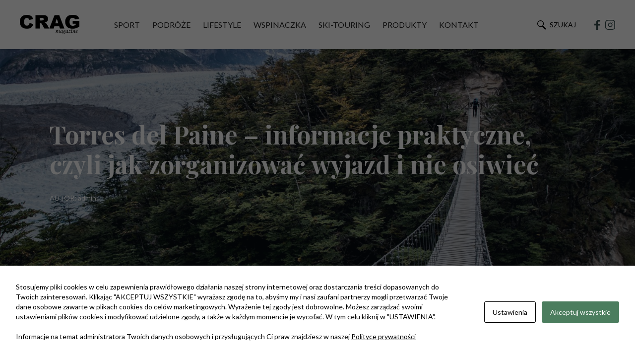

--- FILE ---
content_type: text/html; charset=UTF-8
request_url: https://cragmagazine.pl/torres-del-paine-informacje-praktyczne-czyli-jak-zorganizowac-wyjazd-i-nie-osiwiec/
body_size: 29844
content:
<!DOCTYPE html><!--  Last Published: Mon Jul 18 2022 19:45:58 GMT+0000 (Coordinated Universal Time)  -->
<html data-wf-page="62bede31fcba33f85d6733a8" data-wf-site="62badcc557c7f11c83cbecd5">

<head>
  <meta charset="UTF-8">
  <meta content="width=device-width, initial-scale=1, maximum-scale=1" name="viewport">
   <meta name='robots' content='index, follow, max-image-preview:large, max-snippet:-1, max-video-preview:-1' />
	<style>img:is([sizes="auto" i], [sizes^="auto," i]) { contain-intrinsic-size: 3000px 1500px }</style>
	
	<!-- This site is optimized with the Yoast SEO plugin v24.7 - https://yoast.com/wordpress/plugins/seo/ -->
	<title>Torres del Paine - informacje praktyczne, czyli jak zorganizować wyjazd i nie osiwieć - CRAGMAGAZINE</title>
	<link rel="canonical" href="https://cragmagazine.pl/torres-del-paine-informacje-praktyczne-czyli-jak-zorganizowac-wyjazd-i-nie-osiwiec/" />
	<meta property="og:locale" content="pl_PL" />
	<meta property="og:type" content="article" />
	<meta property="og:title" content="Torres del Paine - informacje praktyczne, czyli jak zorganizować wyjazd i nie osiwieć - CRAGMAGAZINE" />
	<meta property="og:description" content="W moim trzydziestokilkuletnim życiu miałam szczeście przemierzyć kilka krajów i kontynentów &#8211; od Nepalu, przez Japonię i Australię, po kraje byłego ZSRR &#8211; ale żadna z podróży nie była tak wymagająca logistycznie i organizacyjnie jak wyprawa do Patagonii, a szczególnie do jej chilijskiej części. Dlaczego? Wszystkiemu winna polityka ograniczenia ruchu turystycznego w parku Torres del Paine. Zanim &#8211; próbując [&hellip;]" />
	<meta property="og:url" content="https://cragmagazine.pl/torres-del-paine-informacje-praktyczne-czyli-jak-zorganizowac-wyjazd-i-nie-osiwiec/" />
	<meta property="og:site_name" content="CRAGMAGAZINE" />
	<meta property="article:published_time" content="2020-05-14T12:31:26+00:00" />
	<meta property="article:modified_time" content="2020-05-14T12:49:07+00:00" />
	<meta property="og:image" content="https://cragmagazine.pl/wp-content/uploads/2020/05/1-1.jpg" />
	<meta property="og:image:width" content="1546" />
	<meta property="og:image:height" content="1024" />
	<meta property="og:image:type" content="image/jpeg" />
	<meta name="author" content="admin" />
	<meta name="twitter:card" content="summary_large_image" />
	<meta name="twitter:label1" content="Napisane przez" />
	<meta name="twitter:data1" content="admin" />
	<meta name="twitter:label2" content="Szacowany czas czytania" />
	<meta name="twitter:data2" content="16 minut" />
	<script type="application/ld+json" class="yoast-schema-graph">{"@context":"https://schema.org","@graph":[{"@type":"WebPage","@id":"https://cragmagazine.pl/torres-del-paine-informacje-praktyczne-czyli-jak-zorganizowac-wyjazd-i-nie-osiwiec/","url":"https://cragmagazine.pl/torres-del-paine-informacje-praktyczne-czyli-jak-zorganizowac-wyjazd-i-nie-osiwiec/","name":"Torres del Paine - informacje praktyczne, czyli jak zorganizować wyjazd i nie osiwieć - CRAGMAGAZINE","isPartOf":{"@id":"https://cragmagazine.pl/#website"},"primaryImageOfPage":{"@id":"https://cragmagazine.pl/torres-del-paine-informacje-praktyczne-czyli-jak-zorganizowac-wyjazd-i-nie-osiwiec/#primaryimage"},"image":{"@id":"https://cragmagazine.pl/torres-del-paine-informacje-praktyczne-czyli-jak-zorganizowac-wyjazd-i-nie-osiwiec/#primaryimage"},"thumbnailUrl":"https://cragmagazine.pl/wp-content/uploads/2020/05/1-1.jpg","datePublished":"2020-05-14T12:31:26+00:00","dateModified":"2020-05-14T12:49:07+00:00","author":{"@id":"https://cragmagazine.pl/#/schema/person/ff28cc770b65b32d02ff6fc1fdc95491"},"breadcrumb":{"@id":"https://cragmagazine.pl/torres-del-paine-informacje-praktyczne-czyli-jak-zorganizowac-wyjazd-i-nie-osiwiec/#breadcrumb"},"inLanguage":"pl-PL","potentialAction":[{"@type":"ReadAction","target":["https://cragmagazine.pl/torres-del-paine-informacje-praktyczne-czyli-jak-zorganizowac-wyjazd-i-nie-osiwiec/"]}]},{"@type":"ImageObject","inLanguage":"pl-PL","@id":"https://cragmagazine.pl/torres-del-paine-informacje-praktyczne-czyli-jak-zorganizowac-wyjazd-i-nie-osiwiec/#primaryimage","url":"https://cragmagazine.pl/wp-content/uploads/2020/05/1-1.jpg","contentUrl":"https://cragmagazine.pl/wp-content/uploads/2020/05/1-1.jpg","width":1546,"height":1024},{"@type":"BreadcrumbList","@id":"https://cragmagazine.pl/torres-del-paine-informacje-praktyczne-czyli-jak-zorganizowac-wyjazd-i-nie-osiwiec/#breadcrumb","itemListElement":[{"@type":"ListItem","position":1,"name":"Strona główna","item":"https://cragmagazine.pl/"},{"@type":"ListItem","position":2,"name":"Wpisy","item":"https://cragmagazine.pl/wpisy/"},{"@type":"ListItem","position":3,"name":"Torres del Paine &#8211; informacje praktyczne, czyli jak zorganizować wyjazd i nie osiwieć"}]},{"@type":"WebSite","@id":"https://cragmagazine.pl/#website","url":"https://cragmagazine.pl/","name":"CRAGMAGAZINE","description":"pismo poświęcone historiom ludzi z pasją, sportom ekstremalnym, podróżom oraz tematyce outdoorowej","potentialAction":[{"@type":"SearchAction","target":{"@type":"EntryPoint","urlTemplate":"https://cragmagazine.pl/?s={search_term_string}"},"query-input":{"@type":"PropertyValueSpecification","valueRequired":true,"valueName":"search_term_string"}}],"inLanguage":"pl-PL"},{"@type":"Person","@id":"https://cragmagazine.pl/#/schema/person/ff28cc770b65b32d02ff6fc1fdc95491","name":"admin","image":{"@type":"ImageObject","inLanguage":"pl-PL","@id":"https://cragmagazine.pl/#/schema/person/image/","url":"https://secure.gravatar.com/avatar/cb102bc6f6e381a0361380c2903929442319595d7e656e0e3f3204246635ab93?s=96&d=mm&r=g","contentUrl":"https://secure.gravatar.com/avatar/cb102bc6f6e381a0361380c2903929442319595d7e656e0e3f3204246635ab93?s=96&d=mm&r=g","caption":"admin"},"description":"Redakcja CRAG Magazine to zespół ludzi wielu pasji, ale wszystkich łączy jedna, uwielbienie i dążenie do przebywania na łonie natury. Wspinamy się, skiturujemy, jeździmy na rowerach wszelkiej maści, chodzimy po górach, podróżujemy, bushcraftujemy, biwakujemy, a potem chętnie dzielimy się tym z Wami.","url":"https://cragmagazine.pl/author/admin/"}]}</script>
	<!-- / Yoast SEO plugin. -->


		<!-- This site uses the Google Analytics by MonsterInsights plugin v9.4.1 - Using Analytics tracking - https://www.monsterinsights.com/ -->
							<script src="//www.googletagmanager.com/gtag/js?id=G-6WZFS0FPQ5"  data-cfasync="false" data-wpfc-render="false" type="text/javascript" async></script>
			<script data-cfasync="false" data-wpfc-render="false" type="text/javascript">
				var mi_version = '9.4.1';
				var mi_track_user = true;
				var mi_no_track_reason = '';
								var MonsterInsightsDefaultLocations = {"page_location":"https:\/\/cragmagazine.pl\/torres-del-paine-informacje-praktyczne-czyli-jak-zorganizowac-wyjazd-i-nie-osiwiec\/"};
				if ( typeof MonsterInsightsPrivacyGuardFilter === 'function' ) {
					var MonsterInsightsLocations = (typeof MonsterInsightsExcludeQuery === 'object') ? MonsterInsightsPrivacyGuardFilter( MonsterInsightsExcludeQuery ) : MonsterInsightsPrivacyGuardFilter( MonsterInsightsDefaultLocations );
				} else {
					var MonsterInsightsLocations = (typeof MonsterInsightsExcludeQuery === 'object') ? MonsterInsightsExcludeQuery : MonsterInsightsDefaultLocations;
				}

								var disableStrs = [
										'ga-disable-G-6WZFS0FPQ5',
									];

				/* Function to detect opted out users */
				function __gtagTrackerIsOptedOut() {
					for (var index = 0; index < disableStrs.length; index++) {
						if (document.cookie.indexOf(disableStrs[index] + '=true') > -1) {
							return true;
						}
					}

					return false;
				}

				/* Disable tracking if the opt-out cookie exists. */
				if (__gtagTrackerIsOptedOut()) {
					for (var index = 0; index < disableStrs.length; index++) {
						window[disableStrs[index]] = true;
					}
				}

				/* Opt-out function */
				function __gtagTrackerOptout() {
					for (var index = 0; index < disableStrs.length; index++) {
						document.cookie = disableStrs[index] + '=true; expires=Thu, 31 Dec 2099 23:59:59 UTC; path=/';
						window[disableStrs[index]] = true;
					}
				}

				if ('undefined' === typeof gaOptout) {
					function gaOptout() {
						__gtagTrackerOptout();
					}
				}
								window.dataLayer = window.dataLayer || [];

				window.MonsterInsightsDualTracker = {
					helpers: {},
					trackers: {},
				};
				if (mi_track_user) {
					function __gtagDataLayer() {
						dataLayer.push(arguments);
					}

					function __gtagTracker(type, name, parameters) {
						if (!parameters) {
							parameters = {};
						}

						if (parameters.send_to) {
							__gtagDataLayer.apply(null, arguments);
							return;
						}

						if (type === 'event') {
														parameters.send_to = monsterinsights_frontend.v4_id;
							var hookName = name;
							if (typeof parameters['event_category'] !== 'undefined') {
								hookName = parameters['event_category'] + ':' + name;
							}

							if (typeof MonsterInsightsDualTracker.trackers[hookName] !== 'undefined') {
								MonsterInsightsDualTracker.trackers[hookName](parameters);
							} else {
								__gtagDataLayer('event', name, parameters);
							}
							
						} else {
							__gtagDataLayer.apply(null, arguments);
						}
					}

					__gtagTracker('js', new Date());
					__gtagTracker('set', {
						'developer_id.dZGIzZG': true,
											});
					if ( MonsterInsightsLocations.page_location ) {
						__gtagTracker('set', MonsterInsightsLocations);
					}
										__gtagTracker('config', 'G-6WZFS0FPQ5', {"forceSSL":"true"} );
															window.gtag = __gtagTracker;										(function () {
						/* https://developers.google.com/analytics/devguides/collection/analyticsjs/ */
						/* ga and __gaTracker compatibility shim. */
						var noopfn = function () {
							return null;
						};
						var newtracker = function () {
							return new Tracker();
						};
						var Tracker = function () {
							return null;
						};
						var p = Tracker.prototype;
						p.get = noopfn;
						p.set = noopfn;
						p.send = function () {
							var args = Array.prototype.slice.call(arguments);
							args.unshift('send');
							__gaTracker.apply(null, args);
						};
						var __gaTracker = function () {
							var len = arguments.length;
							if (len === 0) {
								return;
							}
							var f = arguments[len - 1];
							if (typeof f !== 'object' || f === null || typeof f.hitCallback !== 'function') {
								if ('send' === arguments[0]) {
									var hitConverted, hitObject = false, action;
									if ('event' === arguments[1]) {
										if ('undefined' !== typeof arguments[3]) {
											hitObject = {
												'eventAction': arguments[3],
												'eventCategory': arguments[2],
												'eventLabel': arguments[4],
												'value': arguments[5] ? arguments[5] : 1,
											}
										}
									}
									if ('pageview' === arguments[1]) {
										if ('undefined' !== typeof arguments[2]) {
											hitObject = {
												'eventAction': 'page_view',
												'page_path': arguments[2],
											}
										}
									}
									if (typeof arguments[2] === 'object') {
										hitObject = arguments[2];
									}
									if (typeof arguments[5] === 'object') {
										Object.assign(hitObject, arguments[5]);
									}
									if ('undefined' !== typeof arguments[1].hitType) {
										hitObject = arguments[1];
										if ('pageview' === hitObject.hitType) {
											hitObject.eventAction = 'page_view';
										}
									}
									if (hitObject) {
										action = 'timing' === arguments[1].hitType ? 'timing_complete' : hitObject.eventAction;
										hitConverted = mapArgs(hitObject);
										__gtagTracker('event', action, hitConverted);
									}
								}
								return;
							}

							function mapArgs(args) {
								var arg, hit = {};
								var gaMap = {
									'eventCategory': 'event_category',
									'eventAction': 'event_action',
									'eventLabel': 'event_label',
									'eventValue': 'event_value',
									'nonInteraction': 'non_interaction',
									'timingCategory': 'event_category',
									'timingVar': 'name',
									'timingValue': 'value',
									'timingLabel': 'event_label',
									'page': 'page_path',
									'location': 'page_location',
									'title': 'page_title',
									'referrer' : 'page_referrer',
								};
								for (arg in args) {
																		if (!(!args.hasOwnProperty(arg) || !gaMap.hasOwnProperty(arg))) {
										hit[gaMap[arg]] = args[arg];
									} else {
										hit[arg] = args[arg];
									}
								}
								return hit;
							}

							try {
								f.hitCallback();
							} catch (ex) {
							}
						};
						__gaTracker.create = newtracker;
						__gaTracker.getByName = newtracker;
						__gaTracker.getAll = function () {
							return [];
						};
						__gaTracker.remove = noopfn;
						__gaTracker.loaded = true;
						window['__gaTracker'] = __gaTracker;
					})();
									} else {
										console.log("");
					(function () {
						function __gtagTracker() {
							return null;
						}

						window['__gtagTracker'] = __gtagTracker;
						window['gtag'] = __gtagTracker;
					})();
									}
			</script>
				<!-- / Google Analytics by MonsterInsights -->
		<script type="text/javascript">
/* <![CDATA[ */
window._wpemojiSettings = {"baseUrl":"https:\/\/s.w.org\/images\/core\/emoji\/16.0.1\/72x72\/","ext":".png","svgUrl":"https:\/\/s.w.org\/images\/core\/emoji\/16.0.1\/svg\/","svgExt":".svg","source":{"concatemoji":"https:\/\/cragmagazine.pl\/wp-includes\/js\/wp-emoji-release.min.js?ver=6.8.2"}};
/*! This file is auto-generated */
!function(s,n){var o,i,e;function c(e){try{var t={supportTests:e,timestamp:(new Date).valueOf()};sessionStorage.setItem(o,JSON.stringify(t))}catch(e){}}function p(e,t,n){e.clearRect(0,0,e.canvas.width,e.canvas.height),e.fillText(t,0,0);var t=new Uint32Array(e.getImageData(0,0,e.canvas.width,e.canvas.height).data),a=(e.clearRect(0,0,e.canvas.width,e.canvas.height),e.fillText(n,0,0),new Uint32Array(e.getImageData(0,0,e.canvas.width,e.canvas.height).data));return t.every(function(e,t){return e===a[t]})}function u(e,t){e.clearRect(0,0,e.canvas.width,e.canvas.height),e.fillText(t,0,0);for(var n=e.getImageData(16,16,1,1),a=0;a<n.data.length;a++)if(0!==n.data[a])return!1;return!0}function f(e,t,n,a){switch(t){case"flag":return n(e,"\ud83c\udff3\ufe0f\u200d\u26a7\ufe0f","\ud83c\udff3\ufe0f\u200b\u26a7\ufe0f")?!1:!n(e,"\ud83c\udde8\ud83c\uddf6","\ud83c\udde8\u200b\ud83c\uddf6")&&!n(e,"\ud83c\udff4\udb40\udc67\udb40\udc62\udb40\udc65\udb40\udc6e\udb40\udc67\udb40\udc7f","\ud83c\udff4\u200b\udb40\udc67\u200b\udb40\udc62\u200b\udb40\udc65\u200b\udb40\udc6e\u200b\udb40\udc67\u200b\udb40\udc7f");case"emoji":return!a(e,"\ud83e\udedf")}return!1}function g(e,t,n,a){var r="undefined"!=typeof WorkerGlobalScope&&self instanceof WorkerGlobalScope?new OffscreenCanvas(300,150):s.createElement("canvas"),o=r.getContext("2d",{willReadFrequently:!0}),i=(o.textBaseline="top",o.font="600 32px Arial",{});return e.forEach(function(e){i[e]=t(o,e,n,a)}),i}function t(e){var t=s.createElement("script");t.src=e,t.defer=!0,s.head.appendChild(t)}"undefined"!=typeof Promise&&(o="wpEmojiSettingsSupports",i=["flag","emoji"],n.supports={everything:!0,everythingExceptFlag:!0},e=new Promise(function(e){s.addEventListener("DOMContentLoaded",e,{once:!0})}),new Promise(function(t){var n=function(){try{var e=JSON.parse(sessionStorage.getItem(o));if("object"==typeof e&&"number"==typeof e.timestamp&&(new Date).valueOf()<e.timestamp+604800&&"object"==typeof e.supportTests)return e.supportTests}catch(e){}return null}();if(!n){if("undefined"!=typeof Worker&&"undefined"!=typeof OffscreenCanvas&&"undefined"!=typeof URL&&URL.createObjectURL&&"undefined"!=typeof Blob)try{var e="postMessage("+g.toString()+"("+[JSON.stringify(i),f.toString(),p.toString(),u.toString()].join(",")+"));",a=new Blob([e],{type:"text/javascript"}),r=new Worker(URL.createObjectURL(a),{name:"wpTestEmojiSupports"});return void(r.onmessage=function(e){c(n=e.data),r.terminate(),t(n)})}catch(e){}c(n=g(i,f,p,u))}t(n)}).then(function(e){for(var t in e)n.supports[t]=e[t],n.supports.everything=n.supports.everything&&n.supports[t],"flag"!==t&&(n.supports.everythingExceptFlag=n.supports.everythingExceptFlag&&n.supports[t]);n.supports.everythingExceptFlag=n.supports.everythingExceptFlag&&!n.supports.flag,n.DOMReady=!1,n.readyCallback=function(){n.DOMReady=!0}}).then(function(){return e}).then(function(){var e;n.supports.everything||(n.readyCallback(),(e=n.source||{}).concatemoji?t(e.concatemoji):e.wpemoji&&e.twemoji&&(t(e.twemoji),t(e.wpemoji)))}))}((window,document),window._wpemojiSettings);
/* ]]> */
</script>
<style id='wp-emoji-styles-inline-css' type='text/css'>

	img.wp-smiley, img.emoji {
		display: inline !important;
		border: none !important;
		box-shadow: none !important;
		height: 1em !important;
		width: 1em !important;
		margin: 0 0.07em !important;
		vertical-align: -0.1em !important;
		background: none !important;
		padding: 0 !important;
	}
</style>
<link rel='stylesheet' id='wp-block-library-css' href='https://cragmagazine.pl/wp-includes/css/dist/block-library/style.min.css?ver=6.8.2' type='text/css' media='all' />
<style id='classic-theme-styles-inline-css' type='text/css'>
/*! This file is auto-generated */
.wp-block-button__link{color:#fff;background-color:#32373c;border-radius:9999px;box-shadow:none;text-decoration:none;padding:calc(.667em + 2px) calc(1.333em + 2px);font-size:1.125em}.wp-block-file__button{background:#32373c;color:#fff;text-decoration:none}
</style>
<style id='safe-svg-svg-icon-style-inline-css' type='text/css'>
.safe-svg-cover{text-align:center}.safe-svg-cover .safe-svg-inside{display:inline-block;max-width:100%}.safe-svg-cover svg{height:100%;max-height:100%;max-width:100%;width:100%}

</style>
<style id='global-styles-inline-css' type='text/css'>
:root{--wp--preset--aspect-ratio--square: 1;--wp--preset--aspect-ratio--4-3: 4/3;--wp--preset--aspect-ratio--3-4: 3/4;--wp--preset--aspect-ratio--3-2: 3/2;--wp--preset--aspect-ratio--2-3: 2/3;--wp--preset--aspect-ratio--16-9: 16/9;--wp--preset--aspect-ratio--9-16: 9/16;--wp--preset--color--black: #000000;--wp--preset--color--cyan-bluish-gray: #abb8c3;--wp--preset--color--white: #ffffff;--wp--preset--color--pale-pink: #f78da7;--wp--preset--color--vivid-red: #cf2e2e;--wp--preset--color--luminous-vivid-orange: #ff6900;--wp--preset--color--luminous-vivid-amber: #fcb900;--wp--preset--color--light-green-cyan: #7bdcb5;--wp--preset--color--vivid-green-cyan: #00d084;--wp--preset--color--pale-cyan-blue: #8ed1fc;--wp--preset--color--vivid-cyan-blue: #0693e3;--wp--preset--color--vivid-purple: #9b51e0;--wp--preset--gradient--vivid-cyan-blue-to-vivid-purple: linear-gradient(135deg,rgba(6,147,227,1) 0%,rgb(155,81,224) 100%);--wp--preset--gradient--light-green-cyan-to-vivid-green-cyan: linear-gradient(135deg,rgb(122,220,180) 0%,rgb(0,208,130) 100%);--wp--preset--gradient--luminous-vivid-amber-to-luminous-vivid-orange: linear-gradient(135deg,rgba(252,185,0,1) 0%,rgba(255,105,0,1) 100%);--wp--preset--gradient--luminous-vivid-orange-to-vivid-red: linear-gradient(135deg,rgba(255,105,0,1) 0%,rgb(207,46,46) 100%);--wp--preset--gradient--very-light-gray-to-cyan-bluish-gray: linear-gradient(135deg,rgb(238,238,238) 0%,rgb(169,184,195) 100%);--wp--preset--gradient--cool-to-warm-spectrum: linear-gradient(135deg,rgb(74,234,220) 0%,rgb(151,120,209) 20%,rgb(207,42,186) 40%,rgb(238,44,130) 60%,rgb(251,105,98) 80%,rgb(254,248,76) 100%);--wp--preset--gradient--blush-light-purple: linear-gradient(135deg,rgb(255,206,236) 0%,rgb(152,150,240) 100%);--wp--preset--gradient--blush-bordeaux: linear-gradient(135deg,rgb(254,205,165) 0%,rgb(254,45,45) 50%,rgb(107,0,62) 100%);--wp--preset--gradient--luminous-dusk: linear-gradient(135deg,rgb(255,203,112) 0%,rgb(199,81,192) 50%,rgb(65,88,208) 100%);--wp--preset--gradient--pale-ocean: linear-gradient(135deg,rgb(255,245,203) 0%,rgb(182,227,212) 50%,rgb(51,167,181) 100%);--wp--preset--gradient--electric-grass: linear-gradient(135deg,rgb(202,248,128) 0%,rgb(113,206,126) 100%);--wp--preset--gradient--midnight: linear-gradient(135deg,rgb(2,3,129) 0%,rgb(40,116,252) 100%);--wp--preset--font-size--small: 13px;--wp--preset--font-size--medium: 20px;--wp--preset--font-size--large: 36px;--wp--preset--font-size--x-large: 42px;--wp--preset--spacing--20: 0.44rem;--wp--preset--spacing--30: 0.67rem;--wp--preset--spacing--40: 1rem;--wp--preset--spacing--50: 1.5rem;--wp--preset--spacing--60: 2.25rem;--wp--preset--spacing--70: 3.38rem;--wp--preset--spacing--80: 5.06rem;--wp--preset--shadow--natural: 6px 6px 9px rgba(0, 0, 0, 0.2);--wp--preset--shadow--deep: 12px 12px 50px rgba(0, 0, 0, 0.4);--wp--preset--shadow--sharp: 6px 6px 0px rgba(0, 0, 0, 0.2);--wp--preset--shadow--outlined: 6px 6px 0px -3px rgba(255, 255, 255, 1), 6px 6px rgba(0, 0, 0, 1);--wp--preset--shadow--crisp: 6px 6px 0px rgba(0, 0, 0, 1);}:where(.is-layout-flex){gap: 0.5em;}:where(.is-layout-grid){gap: 0.5em;}body .is-layout-flex{display: flex;}.is-layout-flex{flex-wrap: wrap;align-items: center;}.is-layout-flex > :is(*, div){margin: 0;}body .is-layout-grid{display: grid;}.is-layout-grid > :is(*, div){margin: 0;}:where(.wp-block-columns.is-layout-flex){gap: 2em;}:where(.wp-block-columns.is-layout-grid){gap: 2em;}:where(.wp-block-post-template.is-layout-flex){gap: 1.25em;}:where(.wp-block-post-template.is-layout-grid){gap: 1.25em;}.has-black-color{color: var(--wp--preset--color--black) !important;}.has-cyan-bluish-gray-color{color: var(--wp--preset--color--cyan-bluish-gray) !important;}.has-white-color{color: var(--wp--preset--color--white) !important;}.has-pale-pink-color{color: var(--wp--preset--color--pale-pink) !important;}.has-vivid-red-color{color: var(--wp--preset--color--vivid-red) !important;}.has-luminous-vivid-orange-color{color: var(--wp--preset--color--luminous-vivid-orange) !important;}.has-luminous-vivid-amber-color{color: var(--wp--preset--color--luminous-vivid-amber) !important;}.has-light-green-cyan-color{color: var(--wp--preset--color--light-green-cyan) !important;}.has-vivid-green-cyan-color{color: var(--wp--preset--color--vivid-green-cyan) !important;}.has-pale-cyan-blue-color{color: var(--wp--preset--color--pale-cyan-blue) !important;}.has-vivid-cyan-blue-color{color: var(--wp--preset--color--vivid-cyan-blue) !important;}.has-vivid-purple-color{color: var(--wp--preset--color--vivid-purple) !important;}.has-black-background-color{background-color: var(--wp--preset--color--black) !important;}.has-cyan-bluish-gray-background-color{background-color: var(--wp--preset--color--cyan-bluish-gray) !important;}.has-white-background-color{background-color: var(--wp--preset--color--white) !important;}.has-pale-pink-background-color{background-color: var(--wp--preset--color--pale-pink) !important;}.has-vivid-red-background-color{background-color: var(--wp--preset--color--vivid-red) !important;}.has-luminous-vivid-orange-background-color{background-color: var(--wp--preset--color--luminous-vivid-orange) !important;}.has-luminous-vivid-amber-background-color{background-color: var(--wp--preset--color--luminous-vivid-amber) !important;}.has-light-green-cyan-background-color{background-color: var(--wp--preset--color--light-green-cyan) !important;}.has-vivid-green-cyan-background-color{background-color: var(--wp--preset--color--vivid-green-cyan) !important;}.has-pale-cyan-blue-background-color{background-color: var(--wp--preset--color--pale-cyan-blue) !important;}.has-vivid-cyan-blue-background-color{background-color: var(--wp--preset--color--vivid-cyan-blue) !important;}.has-vivid-purple-background-color{background-color: var(--wp--preset--color--vivid-purple) !important;}.has-black-border-color{border-color: var(--wp--preset--color--black) !important;}.has-cyan-bluish-gray-border-color{border-color: var(--wp--preset--color--cyan-bluish-gray) !important;}.has-white-border-color{border-color: var(--wp--preset--color--white) !important;}.has-pale-pink-border-color{border-color: var(--wp--preset--color--pale-pink) !important;}.has-vivid-red-border-color{border-color: var(--wp--preset--color--vivid-red) !important;}.has-luminous-vivid-orange-border-color{border-color: var(--wp--preset--color--luminous-vivid-orange) !important;}.has-luminous-vivid-amber-border-color{border-color: var(--wp--preset--color--luminous-vivid-amber) !important;}.has-light-green-cyan-border-color{border-color: var(--wp--preset--color--light-green-cyan) !important;}.has-vivid-green-cyan-border-color{border-color: var(--wp--preset--color--vivid-green-cyan) !important;}.has-pale-cyan-blue-border-color{border-color: var(--wp--preset--color--pale-cyan-blue) !important;}.has-vivid-cyan-blue-border-color{border-color: var(--wp--preset--color--vivid-cyan-blue) !important;}.has-vivid-purple-border-color{border-color: var(--wp--preset--color--vivid-purple) !important;}.has-vivid-cyan-blue-to-vivid-purple-gradient-background{background: var(--wp--preset--gradient--vivid-cyan-blue-to-vivid-purple) !important;}.has-light-green-cyan-to-vivid-green-cyan-gradient-background{background: var(--wp--preset--gradient--light-green-cyan-to-vivid-green-cyan) !important;}.has-luminous-vivid-amber-to-luminous-vivid-orange-gradient-background{background: var(--wp--preset--gradient--luminous-vivid-amber-to-luminous-vivid-orange) !important;}.has-luminous-vivid-orange-to-vivid-red-gradient-background{background: var(--wp--preset--gradient--luminous-vivid-orange-to-vivid-red) !important;}.has-very-light-gray-to-cyan-bluish-gray-gradient-background{background: var(--wp--preset--gradient--very-light-gray-to-cyan-bluish-gray) !important;}.has-cool-to-warm-spectrum-gradient-background{background: var(--wp--preset--gradient--cool-to-warm-spectrum) !important;}.has-blush-light-purple-gradient-background{background: var(--wp--preset--gradient--blush-light-purple) !important;}.has-blush-bordeaux-gradient-background{background: var(--wp--preset--gradient--blush-bordeaux) !important;}.has-luminous-dusk-gradient-background{background: var(--wp--preset--gradient--luminous-dusk) !important;}.has-pale-ocean-gradient-background{background: var(--wp--preset--gradient--pale-ocean) !important;}.has-electric-grass-gradient-background{background: var(--wp--preset--gradient--electric-grass) !important;}.has-midnight-gradient-background{background: var(--wp--preset--gradient--midnight) !important;}.has-small-font-size{font-size: var(--wp--preset--font-size--small) !important;}.has-medium-font-size{font-size: var(--wp--preset--font-size--medium) !important;}.has-large-font-size{font-size: var(--wp--preset--font-size--large) !important;}.has-x-large-font-size{font-size: var(--wp--preset--font-size--x-large) !important;}
:where(.wp-block-post-template.is-layout-flex){gap: 1.25em;}:where(.wp-block-post-template.is-layout-grid){gap: 1.25em;}
:where(.wp-block-columns.is-layout-flex){gap: 2em;}:where(.wp-block-columns.is-layout-grid){gap: 2em;}
:root :where(.wp-block-pullquote){font-size: 1.5em;line-height: 1.6;}
</style>
<link rel='stylesheet' id='contact-form-7-css' href='https://cragmagazine.pl/wp-content/plugins/contact-form-7/includes/css/styles.css?ver=6.0.5' type='text/css' media='all' />
<link rel='stylesheet' id='cookies-and-content-security-policy-css' href='https://cragmagazine.pl/wp-content/plugins/cookies-and-content-security-policy/css/cookies-and-content-security-policy.min.css?ver=2.29' type='text/css' media='all' />
<link rel='stylesheet' id='wf-wp-menu-css' href='https://cragmagazine.pl/wp-content/plugins/webflow-to-wordpress-menu-master/public/css/wf-wp-menu-public.css?ver=1.0.0' type='text/css' media='all' />
<link rel='stylesheet' id='simplelightbox-css-css' href='https://cragmagazine.pl/wp-content/plugins/simplelightbox/dist/simple-lightbox.min.css?ver=6.8.2' type='text/css' media='all' />
<link rel='stylesheet' id='normalize-css' href='https://cragmagazine.pl/wp-content/themes/wp_crag/css/normalize.css?ver=1662387243' type='text/css' media='all' />
<link rel='stylesheet' id='components-css' href='https://cragmagazine.pl/wp-content/themes/wp_crag/css/components.css?ver=1662387243' type='text/css' media='all' />
<link rel='stylesheet' id='main-js-css' href='https://cragmagazine.pl/wp-content/themes/wp_crag/css/cragmagazine.css?ver=1662387243' type='text/css' media='all' />
<link rel='stylesheet' id='stylesheet-css' href='https://cragmagazine.pl/wp-content/themes/wp_crag/style.css?ver=1662387243' type='text/css' media='all' />
<script type="text/javascript" src="https://cragmagazine.pl/wp-content/plugins/google-analytics-for-wordpress/assets/js/frontend-gtag.min.js?ver=9.4.1" id="monsterinsights-frontend-script-js" async="async" data-wp-strategy="async"></script>
<script data-cfasync="false" data-wpfc-render="false" type="text/javascript" id='monsterinsights-frontend-script-js-extra'>/* <![CDATA[ */
var monsterinsights_frontend = {"js_events_tracking":"true","download_extensions":"doc,pdf,ppt,zip,xls,docx,pptx,xlsx","inbound_paths":"[]","home_url":"https:\/\/cragmagazine.pl","hash_tracking":"false","v4_id":"G-6WZFS0FPQ5"};/* ]]> */
</script>
<script type="text/javascript" src="https://cragmagazine.pl/wp-includes/js/jquery/jquery.min.js?ver=3.7.1" id="jquery-core-js"></script>
<script type="text/javascript" src="https://cragmagazine.pl/wp-includes/js/jquery/jquery-migrate.min.js?ver=3.4.1" id="jquery-migrate-js"></script>
<script type="text/javascript" src="https://cragmagazine.pl/wp-content/plugins/webflow-to-wordpress-menu-master/public/js/wf-wp-menu-public.js?ver=1.0.0" id="wf-wp-menu-js"></script>
<link rel="https://api.w.org/" href="https://cragmagazine.pl/wp-json/" /><link rel="alternate" title="JSON" type="application/json" href="https://cragmagazine.pl/wp-json/wp/v2/posts/2265" /><link rel="EditURI" type="application/rsd+xml" title="RSD" href="https://cragmagazine.pl/xmlrpc.php?rsd" />
<meta name="generator" content="WordPress 6.8.2" />
<link rel='shortlink' href='https://cragmagazine.pl/?p=2265' />
<link rel="alternate" title="oEmbed (JSON)" type="application/json+oembed" href="https://cragmagazine.pl/wp-json/oembed/1.0/embed?url=https%3A%2F%2Fcragmagazine.pl%2Ftorres-del-paine-informacje-praktyczne-czyli-jak-zorganizowac-wyjazd-i-nie-osiwiec%2F" />
<link rel="alternate" title="oEmbed (XML)" type="text/xml+oembed" href="https://cragmagazine.pl/wp-json/oembed/1.0/embed?url=https%3A%2F%2Fcragmagazine.pl%2Ftorres-del-paine-informacje-praktyczne-czyli-jak-zorganizowac-wyjazd-i-nie-osiwiec%2F&#038;format=xml" />
<style>
.sl-overlay{background:#ffffff;opacity: 0.7;z-index: 1035;}
.sl-wrapper .sl-navigation button,.sl-wrapper .sl-close,.sl-wrapper .sl-counter{color:#000000;z-index: 10060;}
.sl-wrapper .sl-image{z-index:10000;}
.sl-spinner{border-color:#333333;z-index:1007;}
.sl-wrapper{z-index:1040;}
.sl-wrapper .sl-image .sl-caption{background:rgba(0,0,0,0.8);color:#ffffff;}
</style><style type="text/css" id="cookies-and-content-security-policy-css-custom"></style><link rel="icon" href="https://cragmagazine.pl/wp-content/uploads/2016/09/cropped-Crag-Sport-logo-CMYK-1-32x32.jpg" sizes="32x32" />
<link rel="icon" href="https://cragmagazine.pl/wp-content/uploads/2016/09/cropped-Crag-Sport-logo-CMYK-1-192x192.jpg" sizes="192x192" />
<link rel="apple-touch-icon" href="https://cragmagazine.pl/wp-content/uploads/2016/09/cropped-Crag-Sport-logo-CMYK-1-180x180.jpg" />
<meta name="msapplication-TileImage" content="https://cragmagazine.pl/wp-content/uploads/2016/09/cropped-Crag-Sport-logo-CMYK-1-270x270.jpg" />

  <script src="https://ajax.googleapis.com/ajax/libs/webfont/1.6.26/webfont.js" type="text/javascript"></script>
  <script type="text/javascript">WebFont.load({  google: {    families: ["Lato:100,100italic,300,300italic,400,400italic,700,700italic,900,900italic","Playfair Display:regular,500,600,700,800,900,italic,500italic,600italic,700italic,800italic,900italic:latin,latin-ext"]  }});</script>
  <!-- [if lt IE 9]><script src="https://cdnjs.cloudflare.com/ajax/libs/html5shiv/3.7.3/html5shiv.min.js" type="text/javascript"></script><![endif] -->
  <script type="text/javascript">!function(o,c){var n=c.documentElement,t=" w-mod-";n.className+=t+"js",("ontouchstart"in o||o.DocumentTouch&&c instanceof DocumentTouch)&&(n.className+=t+"touch")}(window,document);</script>
  <link href="https://cragmagazine.pl/wp-content/themes/wp_crag/images/favicon.png" rel="shortcut icon" type="image/x-icon">
  <link href="https://cragmagazine.pl/wp-content/themes/wp_crag/images/webclip.png" rel="apple-touch-icon">
</head>
<body class="wp-singular post-template-default single single-post postid-2265 single-format-standard wp-theme-wp_crag">

    <div data-w-id="dd3b3aa2-6ed3-0778-91fe-ada29ec41b81" data-animation="default" data-collapse="medium" data-duration="400" data-easing="ease" data-easing2="ease" role="banner" class="navbar w-nav">
    <div class="container-fluid">
      <div class="div-flex-nav">
        <a href="https://cragmagazine.pl/" aria-current="page" class="a-brand w-nav-brand w--current"><img src="https://cragmagazine.pl/wp-content/themes/wp_crag/images/logo-black.svg" loading="lazy" alt="" class="img-brand"></a>
        <nav role="navigation" class="navmenu w-nav-menu">
          <div class="div-navlinks">
            <a href="https://cragmagazine.pl/kategoria/sport/" class="navlink w-nav-link " data-swup-preload>SPORT</a><a href="https://cragmagazine.pl/kategoria/podroze/" class="navlink w-nav-link " data-swup-preload>PODRÓŻE</a><a href="https://cragmagazine.pl/kategoria/lifestyle/" class="navlink w-nav-link " data-swup-preload>LIFESTYLE</a><a href="https://cragmagazine.pl/kategoria/wspinaczka/" class="navlink w-nav-link " data-swup-preload>WSPINACZKA</a><a href="https://cragmagazine.pl/kategoria/ski-touring/" class="navlink w-nav-link " data-swup-preload>SKI-TOURING</a><a href="https://cragmagazine.pl/kategoria/produkty/" class="navlink w-nav-link " data-swup-preload>PRODUKTY</a><a href="https://cragmagazine.pl/kontakt/" class="navlink w-nav-link " data-swup-preload>Kontakt</a>          </div>
          <div class="div-right-nav">
            <div class="search-block">
              <form id="search-form" name="search-form" method="get">
                <div class="a-search-open">
                  <input type="submit" value="" data-wait="" class="submit-search w-button">
                  <input type="text" class="tfield-search w-input" maxlength="256" name="s" data-name="s" placeholder="SZUKAJ" id="s" required="" value="">
                </div>
              </form>
            </div>
            <div class="div-socials">
				              <a href="https://web.facebook.com/cragmagazine/?ref=bookmarks&#038;_rdc=1&#038;_rdr" target="_blank" class="a-social-item w-inline-block"><img src="https://cragmagazine.pl/wp-content/themes/wp_crag/images/facebook.svg" loading="lazy" alt="" class="img-social"></a>
                                          <a href="https://www.instagram.com/cragmagazine/" target="_blank" class="a-social-item w-inline-block"><img src="https://cragmagazine.pl/wp-content/themes/wp_crag/images/instagram.svg" loading="lazy" alt="" class="img-social"></a>
                            
            </div>
          </div>
        </nav>
        <div class="menu-button w-nav-button">
          <div class="div-menu-button-flex">
            <div data-w-id="46ca0e22-6596-4cb6-3565-fab39515944f" class="div-line-menu"></div>
            <div data-w-id="c4ec45e5-1819-0b69-f686-c2291f96fd6f" class="div-line-menu"></div>
            <div class="div-line-menu half-menu-line"></div>
          </div>
        </div>
      </div>
    </div>
  </div>  
  <div class="section post-header-section wf-section">

    <img width="1546" height="1024" src="https://cragmagazine.pl/wp-content/uploads/2020/05/1-1.jpg" class="img-header-post" alt="" decoding="async" fetchpriority="high" srcset="https://cragmagazine.pl/wp-content/uploads/2020/05/1-1.jpg 1546w, https://cragmagazine.pl/wp-content/uploads/2020/05/1-1-300x199.jpg 300w, https://cragmagazine.pl/wp-content/uploads/2020/05/1-1-768x509.jpg 768w, https://cragmagazine.pl/wp-content/uploads/2020/05/1-1-1024x678.jpg 1024w, https://cragmagazine.pl/wp-content/uploads/2020/05/1-1-270x180.jpg 270w" sizes="(max-width: 1546px) 100vw, 1546px" />
    <div class="div-overlay-post-header">
      <div class="container-fluid smaller-container">
        <h1 class="heading_main">Torres del Paine &#8211; informacje praktyczne, czyli jak zorganizować wyjazd i nie osiwieć</h1>
        <div class="tb-photo-background-author">AUTOR: admin</div>
      </div>
    </div>
  </div>
  <div class="section wf-section">
    <div class="container-fluid post-container">
      <div class="div-flex-post-single">
        <div class="div-author-col">
          <div class="div-author-box">
            <div class="tb-about-author">O AUTORZE</div>
                        <div class="div-author-photo">
              <img width="1" height="1" src="https://cragmagazine.pl/wp-content/uploads/2022/08/Gravatar-200×200-px.png" class="img-header-post" alt="CRAGmagazine" decoding="async" />            </div>
                        <div class="tb-author-description">AUTOR: admin<br><br>Redakcja CRAG Magazine to zespół ludzi wielu pasji, ale wszystkich łączy jedna, uwielbienie i dążenie do przebywania na łonie natury. Wspinamy się, skiturujemy, jeździmy na rowerach wszelkiej maści, chodzimy po górach, podróżujemy, bushcraftujemy, biwakujemy, a potem chętnie dzielimy się tym z Wami.</div>
            <div class="div-socials-author">
                            
            </div>
          </div>
          <div class="div-crag-sport-info">
            <a href="https://cragsport.pl/" target="_blank" class="tb-crag-sport">Crag Sport</a>
                        <div class="tb-crag-sport-info">Jesteśmy młodą, dynamicznie rozwijającą się firmą, której celem jest dostarczanie najwyższej jakości produktów sportowych i turystycznych. Firma działa od 2013 r. jako wyłączny przedstawiciel marki Black Diamond na polskim rynku. W swoim portfolio gromadzimy szereg specjalistycznych marek outdoorowych, będących liderami w branży, związanych ze wspinaniem, aktywnościami górskimi i szeroko pojętym outdoorem.</div>
                      </div>
        </div>
        <div class="div-content-box-post">
          <div class="div-post-details post-single">
            <div class="tb-category-post">
                                                                PODRÓŻE                            </div>
            <div class="tb-date-post">14 maja, 2020</div>
          </div>
          <div class="div-post-content">
            <div class="rich-content w-richtext">
              <div id="attachment_2256" style="width: 1556px" class="wp-caption alignnone"><a href="https://cragmagazine.pl/wp-content/uploads/2020/05/8.jpg" class="simplelightbox" rel="lightbox[2265]"><img decoding="async" aria-describedby="caption-attachment-2256" class="size-full wp-image-2256" src="https://cragmagazine.pl/wp-content/uploads/2020/05/8.jpg" alt="" width="1546" height="1024" srcset="https://cragmagazine.pl/wp-content/uploads/2020/05/8.jpg 1546w, https://cragmagazine.pl/wp-content/uploads/2020/05/8-300x199.jpg 300w, https://cragmagazine.pl/wp-content/uploads/2020/05/8-768x509.jpg 768w, https://cragmagazine.pl/wp-content/uploads/2020/05/8-1024x678.jpg 1024w, https://cragmagazine.pl/wp-content/uploads/2020/05/8-270x180.jpg 270w" sizes="(max-width: 1546px) 100vw, 1546px" /></a><p id="caption-attachment-2256" class="wp-caption-text">Szczyty Catedral i Castilo. Fot. Ewa Kolbusz</p></div>
<p style="text-align: justify;">W moim trzydziestokilkuletnim życiu miałam szczeście przemierzyć kilka krajów i kontynentów &#8211; od Nepalu, przez Japonię i Australię, po kraje byłego ZSRR &#8211; ale żadna z podróży nie była tak wymagająca logistycznie i organizacyjnie jak wyprawa do Patagonii, a szczególnie do jej chilijskiej części. Dlaczego? Wszystkiemu winna polityka ograniczenia ruchu turystycznego w parku Torres del Paine. Zanim &#8211; próbując zarezerwować nocleg na słynnym trekkingu &#8211; wpadniecie we frustrację i będziecie z dużym nasileniem wyrzucać z siebie słowa powszechnie uznane za obraźliwe, warto dowiedzieć się dlaczego tak się stało &#8211; ja osobiście żałuję, że zrobiłam pogłębiony research dopiero post factum 🙂</p>
<p style="text-align: justify;">Patagonia &#8211; kraina geograficzna leżąca na terenie Argentyny i Chile. Kraina wiatru i kapryśnej pogody. Lodowców i niesamowitych formacji skalnych. Raj dla trekkerów, wspinaczy i fotografów. Marzenie wielu. Dzisiaj trudno sobie wyobrazić, że jeszcze przed 1980 rokiem Park Narodowy Torres del Paine odwiedzało tylko 6 tysięcy turystów rocznie (dziś jest to około 260 tysięcy!). Dzika i egzotyczna, była poza turystycznym mainstreamem. Wszystko zmieniło się w 1978 roku gdy Tores del Paine zostało wpisane na listę rezerwatów biosfery UNESCO, co zwróciło na niego uwagę dużo szerszej publiczności. Wprost proporcjonalnie do ilości ludzi wzrosła ilość problemów. Oprócz rozdeptanych szlaków i tłumów na kempingach, park musiał zmagać się z takimi katastrofami jak awaria kanalizacji w schroniskach (skażone rzeki, wody gruntowe) i pożary. Na przestrzeni ostatnich 30 lat wybuchły 3 ogromne pożary, w których spłonęła w sumie prawie 1⁄4 parku. We wszystkich przypadkach powodem było zaprószenie ognia przez nocujących na dziko. Odpowiedzią władz parku była chęć ograniczenia ruchu turystycznego przez wprowadzenie systemu rezerwacji noclegów, który dla mniej cierpliwych osób (jak ja&#8230;) jest wyzwaniem.</p>
<p style="text-align: justify;">Co w tym takiego trudnego? Liczba miejsc na kempingach jest bardzo ograniczona, trzeba je rezerwować z bardzo dużym wyprzedzeniem na 3 różnych (nie intuicyjnych!) stronach internetowych. Jak się za to zabrać? Mam nadzieję, że na większość waszych pytań odpowie dalsza część tego artykułu. Do dzieła:</p>
<p><strong style="letter-spacing: 0px;">Wybór trasy</strong></p>
<p style="text-align: justify;">To jest pierwsze pytanie na które musimy sobie odpowiedzieć, planując wizytę w Torres. W zależności od czasu i naszego upodobania do długich nocy pod namiotem, mamy do wyboru 3 warianty:</p>
<div id="attachment_2266" style="width: 650px" class="wp-caption aligncenter"><a href="https://cragmagazine.pl/wp-content/uploads/2020/05/187.jpg" class="simplelightbox" rel="lightbox[2265]"><img decoding="async" aria-describedby="caption-attachment-2266" class="size-full wp-image-2266" src="https://cragmagazine.pl/wp-content/uploads/2020/05/187.jpg" alt="" width="640" height="410" srcset="https://cragmagazine.pl/wp-content/uploads/2020/05/187.jpg 640w, https://cragmagazine.pl/wp-content/uploads/2020/05/187-300x192.jpg 300w" sizes="(max-width: 640px) 100vw, 640px" /></a><p id="caption-attachment-2266" class="wp-caption-text">pełna mapa dostępna pod linkiem: https://torresdelpaine.com/wp-content/uploads/2017/08/Mapa2017-2018.pdf</p></div>
<p style="text-align: justify;">&#8211; <span style="text-decoration: underline;">W-Trek</span> &#8211; Najkrótsza i najpopularniejsza trasa (3 &#8211; 5 dni), umożliwiająca zobaczenie najważniejszych rzeczy w parku (Lodowiec Gray, Valle Francés i Torres del Paine). Polecana dla wszystkich z ograniczeniem czasowym i dla początkujących trekkerów. Kampingi są rozmieszczone o dzień drogi i można w nich kupić wszystko co potrzebne, nie ma żadnych trudności technicznych czy długich, stromych podejść. Ceniący wygodę mogą zarezerwować nocleg w schronisku lub wynająć namiot na kempingu. Jest też możliwość zamówienia wyżywienia. Niestety jest to też trasa najbardziej oblegana, więc oprócz tłumów na szlaku przygotuj się na to, że miejsca w schroniskach i kempingach trzeba rezerwować z kilkumiesięcznym wyprzedzeniem.</p>
<p style="text-align: justify;">Trasa: kempingi Chileno lub Central -&gt; Frances lub Italiano -&gt; Paine Grande -&gt; Gray -&gt; powrót promem do Salto Grande</p>
<p style="text-align: justify;">Tą trasę można zrobić też w przeciwnym kierunku i zacząć od przepłynięcia promem do Paine Grande: Gray -&gt; Paine Grande -&gt; Frances -&gt; kemping Chileno lub Central</p>
<p style="text-align: justify;">&#8211; <span style="text-decoration: underline;">O circuit</span> &#8211; to trekking dla tych, którzy oprócz większej ilości czasu (8 dni) posiadają też doświadczenie i kondycję fizyczną (odległości między kempingami to 6 &#8211; 8 godzin marszu). Kempingi są skromniejsze (co nie znaczy, że tańsze!), niż te na trasie W, ale oprócz Paso i Italiano, w każdym można zarezerwować nocleg w skromnym schronisku lub pod wynajętym namiotem, czekającym już na nas na miejscu. Należy również, pamiętać, że tę trasę pokonujemy tylko w jednym kierunku (przebieg zaznaczony na mapie). W nagrodę za te małe niedogodności dostajemy w prezencie możliwość podziwiania trochę bardziej dzikich i mniej zatłoczonych rejonów parku. Na tej trasie mamy do wyboru 3 warianty, w zależności od tego, które noclegi chcemy (uda nam się) zarezerwować:</p>
<ul style="text-align: justify;">
<li>Wariant 1: Central lub Chileno -&gt; Serón -&gt; Dickson -&gt; Los Perros -&gt; Paso -&gt; Paine Grande -&gt; Italiano -&gt; Chileno lub Central</li>
<li>Wariant 2: Central lub Chileno -&gt; Serón -&gt; Dickson -&gt; Los Perros -&gt; Gray -&gt; Paine Grande -&gt; Frances -&gt; Chileno lub Central</li>
<li>Wariant 3 &#8211; Paine Grande -&gt; Frances -&gt; Central lub Chileno -&gt; Serón -&gt; Dickson -&gt; Los Perros -&gt; Gray</li>
</ul>
<p>My wybraliśmy wariant 1, startowaliśmy z Central.</p>
<p style="text-align: justify;">&#8211; <span style="text-decoration: underline;">Wariant &#8211; Q</span> &#8211; większość trasy pokrywa się z O, ale startujemy z Lago Phoebe.</p>
<p style="text-align: justify;">Jeśli chcemy zobaczyć Las Torres to najlepiej zrobić to w pierwszy dzień i wyjść na wschód słońca po noclegu w Chileno.</p>
<div id="attachment_2267" style="width: 1810px" class="wp-caption alignnone"><a style="letter-spacing: 0px;" href="https://cragmagazine.pl/wp-content/uploads/2020/05/11..jpg" class="simplelightbox" rel="lightbox[2265]"><img decoding="async" aria-describedby="caption-attachment-2267" class="wp-image-2267 size-full" src="https://cragmagazine.pl/wp-content/uploads/2020/05/11..jpg" alt="" width="1800" height="656" srcset="https://cragmagazine.pl/wp-content/uploads/2020/05/11..jpg 1800w, https://cragmagazine.pl/wp-content/uploads/2020/05/11.-300x109.jpg 300w, https://cragmagazine.pl/wp-content/uploads/2020/05/11.-768x280.jpg 768w, https://cragmagazine.pl/wp-content/uploads/2020/05/11.-1024x373.jpg 1024w" sizes="(max-width: 1800px) 100vw, 1800px" /></a><p id="caption-attachment-2267" class="wp-caption-text">Camping Dickson w porannej mgle</p></div>
<p><strong>Rezerwowanie noclegów</strong></p>
<p style="text-align: justify;">To najbardziej skomplikowana operacja na tej wyprawie. Trzeba ją dobrze zaplanować (najlepiej w excelu!) bo jak już wspomniałam bez rezerwacji nie wejdziemy do parku, a jeśli się spóźnimy i nie stawimy w wyznaczonym dniu to rezerwacja przepada. Dodatkową trudnością jest to, ze kempingi w Toress mają trzech właścicieli i brak wspólnego systemu  rezerwacji. Spowodowane jest to tym, że część kempingów leży na prywatnych ziemiach, które właściciele nabyli zanim powstał tutaj park. Przeobrażając się z rolników w hotelarzy, otworzyli agencje turystyczną Fantasticosur (najdroższe kempingi, ale nie da się ich niestety pominąć). Pozostała część podzielona jest między CONAF, czyli władze parku, które oferują darmowe pola namiotowe (tutaj trzeba się spieszyć z rezerwacją bo mają bardzo ograniczoną ilość miejsc i nie można na nich przebywać dłużej niż jedną noc) oraz agencje Vertice, której park wydzierżawił kempingi, nie mogąc sobie poradzić z ilością ludzi.</p>
<p style="text-align: justify;">Za wszystkie noclegi płacimy z góry przy rezerwacji w dolarach amerykańskich (ja płaciłam Revolutem).</p>
<p style="text-align: justify;">Sprawdźcie kilka razy czy wybraliście poprawne daty. My zarezerwowaliśmy jeden kemping podwójnie przez Fantasticosur i odkręcenie tego zajęło nam kilka tygodni i wywołało dużo frustracji&#8230;</p>
<p>Grafika poniżej pokazuje podział kempingów:</p>
<p><a href="https://cragmagazine.pl/wp-content/uploads/2020/05/567.jpg" class="simplelightbox" rel="lightbox[2265]"><img decoding="async" class="size-full wp-image-2268 aligncenter" src="https://cragmagazine.pl/wp-content/uploads/2020/05/567.jpg" alt="" width="667" height="575" srcset="https://cragmagazine.pl/wp-content/uploads/2020/05/567.jpg 667w, https://cragmagazine.pl/wp-content/uploads/2020/05/567-300x259.jpg 300w" sizes="(max-width: 667px) 100vw, 667px" /></a></p>
<p style="text-align: justify;">Jeśli już wybraliście trasę i dokładną datę w której chcecie zjawić się w parku, zaczynamy:</p>
<p style="text-align: justify;">● <span style="text-decoration: underline;">Fantasticosur</span> &#8211; umożliwia bookowanie pojedyńczych noclegów. Jeśli rezerwujemy nocleg dla dwóch osób pod namiotem wybieramy “double site” w ilości 1.</p>
<p style="text-align: justify;">●<span style="text-decoration: underline;"> Vertice</span> &#8211; niestety tutaj trzeba zarezerwować wszystkie noclegi jakie nas interesują naraz. Od Los Perros do Grey są dwa dni drogi &#8211; jeśli uda nam się zarezerwować nocleg w schronisku CONAFu &#8211; niestety system nie pozwala mieć “dziur” w rezerwacjach, więc w Los Perros musimy zarezerwować 2 noce, a następną w Grey. Jeśli tak zrobimy, system uwzględni noc, którą spędzamy w schronisku innej agencji i policzy nam tylko za dwa noclegi.</p>
<p style="text-align: justify;">● <span style="text-decoration: underline;">CONAF</span> &#8211; te kempingi są darmowe, więc warto zarezerwować je dużo wcześniej. My zrobiliśmy to 5 miesięcy wcześniej i wszystkie miejsca, na 2 tygodnie przed wybraną przez nas datą, były już zarezerwowane. Na tych kempingach można przebywać tylko jedną noc. Na chwilę obecną zawierają tylko podstawowe “wygody”, nie ma bieżącej wody ani prądu.</p>
<p style="text-align: justify;">Na większości kempingów mamy wybór między spaniem w “schronisku”, w namiocie wypożyczonym na miejscu czy własnym. Na recepcji przeważnie znajduje się sklepik (wielkość i rodzaj asortymentu zależny od kempingu) gdzie kupimy głównie zupki chińskie, słodycze i alkohole 🙂 Do dyspozycji mamy pomieszczenie w którym schronimy się przed wiatrem i zagotujemy wodę, umywalnie dla naczyń i prysznice przeważnie z ciepła wodą. Z płatnych campingów zimna woda była tylko w Los Perros (tak w istocie to&#8230;. lodowata&#8230; dosłownie), natomiast na kempingach CONAFu bieżącej wody brak (nie licząc rzeki), a z wygód są tylko “sławojki”. Zauważyliśmy, że zarówno w pobliżu Paso jak i Italiano powstają nowe kempingi, więc niedługo darmowe noclegi mogą zniknąć. Na wszystkich płatnych kempingach można było naładować telefon.</p>
<p><a href="https://cragmagazine.pl/wp-content/uploads/2020/05/1-1.jpg" class="simplelightbox" rel="lightbox[2265]"><img decoding="async" class="size-full wp-image-2269 aligncenter" src="https://cragmagazine.pl/wp-content/uploads/2020/05/1-1.jpg" alt="" width="1546" height="1024" srcset="https://cragmagazine.pl/wp-content/uploads/2020/05/1-1.jpg 1546w, https://cragmagazine.pl/wp-content/uploads/2020/05/1-1-300x199.jpg 300w, https://cragmagazine.pl/wp-content/uploads/2020/05/1-1-768x509.jpg 768w, https://cragmagazine.pl/wp-content/uploads/2020/05/1-1-1024x678.jpg 1024w, https://cragmagazine.pl/wp-content/uploads/2020/05/1-1-270x180.jpg 270w" sizes="(max-width: 1546px) 100vw, 1546px" /></a></p>
<p style="text-align: justify;"><strong>Ale jak się tam w ogóle dostać?</strong></p>
<p style="text-align: justify;">Artykułów na ten temat powstało wiele, a ciężko też w tej chwili przewidzieć jak będzie wyglądał świat i połączenia lotnicze po szalejącej teraz pandemii. My wracaliśmy z Chile w samym środku tego szaleństwa, więc niestety jesteśmy dużo bogatsi w doświadczenia, pokazujące jak (nie) funkcjonuje ruch lotniczy w obliczu takie zagrożenia. Do Patagonii z Polski można się dostać na wiele sposobów ale najpopularniejsze są dwa:</p>
<p style="text-align: justify;"><span style="text-decoration: underline;">Warszawa -&gt; Frankfurt -&gt; Buenos Aires -&gt; El Calafate</span> &#8211; w momencie w którym my kupowaliśmy bilety (listopad 2019) była to najtańsza opcja (ok. 4k na osobę), uwzględniając również dopłaty za bagaż i długość czasu podróży (my lecieliśmy 25h, można było kupić bilety za około 3 200 zł z bagażem, z tym że lot trwał około 40h i więcej). Ta opcja, mimo że tańsza, w naszym wypadku miała duży minus &#8211; w obliczu pandemii Argentyna zamknęła momentalnie granicę z Chile, więc nasz lot powrotny przepadł. Warto wziąć to pod uwagę planując wyprawy w przyszłości.</p>
<p style="text-align: justify;"><span style="text-decoration: underline;">Warszawa -&gt; Madryt -&gt; Santiago -&gt; Punta Arenas</span> &#8211; nie zdecydowaliśmy się na tą opcję bo była droższa niż poprzednia (ok. 1 tysiąc różnicy na osobę), ale z perspektywy ostatnich wydarzeń na pewno byłaby bezpieczniejsza i lot powrotny by nam nie przepadł.</p>
<p style="text-align: justify;">Bilety wyszukiwaliśmy przez Skyscanner i kupowaliśmy na stronach pośredników. Do tej pory korzystaliśmy z wielu pośredników i różnych linii lotniczych i nigdy nie zastanawialiśmy się czy są wiarygodni, ale próba wydostania się z Chile dała nam pewien obraz tego rynku:</p>
<p style="text-align: justify;"><span style="text-decoration: underline;">Trip.com</span> &#8211; bardzo polecamy! Nawet w obliczu zaistniałej katastrofy obsługa klienta (w języku polskim) działała jak należy i bez problemu odzyskaliśmy pieniądze za loty które przepadły</p>
<p style="text-align: justify;"><span style="text-decoration: underline;">Opodo.com</span> &#8211; odradzamy! Serwis klienta praktycznie nie istnieje, więc jeśli będziecie mieć jakieś problemy to nie liczcie na pomoc; infolinia nie działa, można się połączyć na czacie z botem (jeśli uda się wam do tego magicznego czatu dostać) i wypełnić formularz z prośba o pomoc/anulowanie biletów/zwrot pieniędzy. Odezwą się na pewno w przeciągu kilku miesięcy 🙂<br />
<span style="text-decoration: underline;">Flighttix.com</span> &#8211; u nich kupowaliśmy nasze pierwotne bilety. Infolinii dla klienta lub czatu brak; dostaliśmy tylko powiadomienie mailem, że lot był anulowany i środki zostaną zwrócone za kilka miesięcy; proszą żeby się z nimi nie kontaktować i nie odpisywać na maila, odpowiedzi nie będą czytane 🙂</p>
<p><strong>Jak się przemieszczać na miejscu?</strong></p>
<p style="text-align: justify;">Możliwości podróżowania po tej części świata jest kilka i na pewno każdy wybierze coś dla siebie, w zależności od stopnia umiłowania komfortu i posiadanego budżetu:</p>
<p style="text-align: justify;"><span style="text-decoration: underline;">Rower</span> &#8211; dla miłośników jazdy pod wiatr w szybko zmieniających się warunkach atmosferycznych. Nie testowaliśmy tej opcji, ale z naszych obserwacji wynika, że taką podróż trzeba bardzo dobrze zaplanować gdyż odległości pomiędzy miasteczkami czy wsiami są bardzo duże, a cały teren przydrożny (też się nam to wydawało niemożliwe&#8230;) jest ogrodzony drutem kolczastym, więc ciężko o postój czy nocleg na dziko. Zainteresowani tematem znajdą na pewno informację na licznych blogach.</p>
<p style="text-align: justify;"><span style="text-decoration: underline;">Autostop</span> &#8211; ten sposób przemieszczania się, także wiąże się z wyzwaniem i testem cierpliwości, gdyż ruch (oprócz turystycznego &#8211; autokary) jest raczej niewielki (choć podkreślam, że byliśmy poza głównym sezonem). Jadąc ok. 5h z Calafate do Puerto Natales minęliśmy po drodze tylko kilka samochodów. Na pewno na drogach prowadzących do atrakcji turystycznych szanse na podwózkę będą większe. Chętnych do zgłębienia tego tematu odsyłam tutaj &#8211; Autostop w Patagonii</p>
<p style="text-align: justify;"><span style="text-decoration: underline;">Samolot</span> &#8211; połączenia lotnicze w Ameryce Południowej są (były?) dość tanie (320 zł za 2 osoby na trasie Punta Arenas &#8211; Santiago, z dodatkowym bagażem, kupowane kilka dni przed lotem), więc mogą być dobrą alternatywą dla tych którzy chcą się przemieścić na większe odległości i nie tracić czasu. Trzeba tylko zwrócić uwagę, że na stronach większości miejscowych linii można płacić tylko karta kredytową (Revoluta &#8211; nawet jeśli jest zarejestrowany jako karta kredytowa, nie obsługują).</p>
<p style="text-align: justify;"><span style="text-decoration: underline;">Autokar</span> &#8211; był to nasz główny środek transportu i bardzo się sprawdził! Autokary były nowoczesne i odjeżdżały punktualnie, nie można się do niczego przyczepić! Może jedynie do tego, że nie były najtańsze. Bilety autokarowe kupowaliśmy z 3 miesięcznym wyprzedzeniem i nie żałujemy, bo te jadące na trasach głównych atrakcji (np. powrót z Torres) zawsze były pełne. Przewoźnikiem, z którego usług głównie korzystaliśmy był BusSur i sobie go chwalimy. Bilety kupowaliśmy bezpośrednio u nich lub przez pośrednika BusBud, którego szczerze polecamy! Niestety w wyniku pandemii przepadło nam kilka biletów, ale obsługa klienta działała bez zarzutu i otrzymaliśmy zwrot bez problemu. Bilety można też kupić na dworcach. Do planowania trasy i sprawdzenia czym właściwie można w dane miejsce dotrzeć, polecam aplikację Rome2Rio (jest też wersja na komórkę). To już któraś wyprawa, podczas której z niej korzystam i mnie nie zawiodła.</p>
<p style="text-align: justify;"><span style="text-decoration: underline;">Samochód</span> &#8211; nie testowaliśmy tej opcji ze względu na finanse i logistykę (gdyż planowo chcieliśmy się przemieszczać z trekkingu na trekking), ale na pewno jest to dużo wygodniejsza opcja, umożliwiająca dotarcie w dużą ilość mniej turystycznych miejsc, czy po prostu zatrzymanie się przy drodze i podziwianie widoków. W razie potrzeby może też służyć za miejsce noclegowe!</p>
<p style="text-align: justify;"><span style="text-decoration: underline;">Uber</span> &#8211; po miastach czy na lotnisko jeździliśmy Uberem</p>
<div id="attachment_2270" style="width: 1556px" class="wp-caption alignnone"><a href="https://cragmagazine.pl/wp-content/uploads/2020/05/12.jpg" class="simplelightbox" rel="lightbox[2265]"><img decoding="async" aria-describedby="caption-attachment-2270" class="size-full wp-image-2270" src="https://cragmagazine.pl/wp-content/uploads/2020/05/12.jpg" alt="" width="1546" height="1024" srcset="https://cragmagazine.pl/wp-content/uploads/2020/05/12.jpg 1546w, https://cragmagazine.pl/wp-content/uploads/2020/05/12-300x199.jpg 300w, https://cragmagazine.pl/wp-content/uploads/2020/05/12-768x509.jpg 768w, https://cragmagazine.pl/wp-content/uploads/2020/05/12-1024x678.jpg 1024w, https://cragmagazine.pl/wp-content/uploads/2020/05/12-270x180.jpg 270w" sizes="(max-width: 1546px) 100vw, 1546px" /></a><p id="caption-attachment-2270" class="wp-caption-text">Szlak ze schroniska Grey do Paine Grande</p></div>
<p><strong>Różne</strong></p>
<p style="text-align: justify;"><span style="text-decoration: underline;">Kwit emigracyjny</span> &#8211; wjeżdżając do Chile dostaniecie niepozorną karteczkę będąca kwitem emigracyjnym; strzeżcie jej dobrze gdyż będą jej od was wymagać na kempingach i w hostelach.</p>
<p style="text-align: justify;"><span style="text-decoration: underline;">Deklarowanie żywności</span> &#8211; wjeżdżając do Chile mamy obowiązek zadeklarować całą żywność pochodzenia roślinnego i zwierzęcego jaką mamy przy sobie. Jest to obowiązkowe, jeśli tego nie zrobimy to możemy zapłacić karę. My mieliśmy ze sobą zapas liofów, ale też musli i baliśmy się, że je stracimy. Przy przekraczaniu granicy dostaliśmy deklarację, którą wystarczyło podpisać i zaznaczyć, że deklarujemy żywność. Nie trzeba było podawać rodzajów czy ilości produktów. Bagaże z luku sprawdzał pogranicznik z psem, a bagaże podręczne przechodziły przez specjalny “rentgen”. Pan pogranicznik kazał wybebeszać niektóre. Nam się udało i nie straciliśmy prowiantu!</p>
<p style="text-align: justify;"><span style="text-decoration: underline;">Płatności</span> &#8211; w sklepach i na dworcach płaciliśmy głównie Revolutem, ale uwaga! Nie dało się nim zapłacić na stronie linii lotniczych (przechodziła tylko karta kredytowa; nawet jeśli mój revolut był zarejestrowany jako “credit”) i wyciągnąć pieniędzy z niektórych bankomatów. Warto zabrać ze sobą dodatkową kartę np. debetową.</p>
<p style="text-align: justify;"><span style="text-decoration: underline;">Pogoda</span> &#8211; pogodę w tym regionie przewidzieć naprawdę trudno! Mimo zapowiadanego codziennie deszczu i ulewy, podczas pobytu w górach padało tylko raz i to wieczorem 🙂 W niektórych schroniskach możecie znaleźć kartkę z prognozą na następne dni, lecz pracownicy parku zapytani przez nas o pogodę na kolejny dzień mówili: to jest Patagonia, tego nie przewidzisz 🙂 Trzeba się przygotować na mocny wiatr (hardshell obowiązkowy), my mieliśmy szczęście i tylko dwa wietrzne dni, ale jego podmuchy rzucały nas po całym szlaku i naprawdę utrudniały wędrówkę.</p>
<p style="text-align: justify;"><span style="text-decoration: underline;">Mapy</span> &#8211; do planowania wyprawy używaliśmy jedynej, sensownej mapy, którą można kupić w Polsce (choć niezbyt dokładnej, jeśli chodzi o czasy na szlakach) &#8211; wydawnictwa TerraQuest. Moim zdaniem przewodników po tym rejonie nie opłaca się kupować, gdyż są bardzo drogie (ok. 100 &#8211; 120zł) i zawierają mnóstwo zbędnych dla trekkersów informacji (np. bary i hotele w miastach). Wszystko co potrzebne znajdziecie w internecie i na licznych forach. Jeśli chodzi o poruszanie się po Torres, na wejściu do parku dostaniecie mapę i będzie ona wystarczająca do tego, żeby się nie zgubić i wiedzieć ile kilometrów i przewyższenia czeka was każdego dnia. Zresztą szlaki oznaczone są naprawdę dobrze!</p>
<p style="text-align: justify;"><span style="text-decoration: underline;">Gaz do kuchenek</span> &#8211; gaz najlepiej kupić w Puerto Natales. Płaciliśmy ok. 12 zł za 240g gazu, a w Calafate tej wielkości kartusz kosztował ok. 50 zł. Gotując 2 razy dziennie dla dwóch osób (śniadanie, obiad + kawa, herbata) zużyliśmy jeden kartusz w ciągu 5 dni. Używaliśmy kuchenki FireMaple z radiatorem. Jeśli idziecie tylko na 2-3 dni to gazu nie musicie kupować, na campingu Central ludzie zostawiają niewykorzystane kartusze &#8211; jest ich naprawdę cała sterta &#8211; i śmiało można z nich korzystać.</p>
<p style="text-align: justify;"><span style="text-decoration: underline;">Komary i meszki</span> &#8211; niesłychane, ale są! Narażeni na nie głównie będą ludzie wybierający się na O. Weźcie ze sobą dobry repelent. My tego nie przewidzieliśmy i meszki pogryzły mnie tak bardzo, że dostałam mocnego uczulenia (chociaż normalnie nie jestem uczulona!), a jadzące się rany zagoiły się dopiero po dwóch tygodniach i uderzeniowej dawce wapna.</p>
<p style="text-align: justify;"><span style="text-decoration: underline;">Wi-Fi</span> &#8211; dla tych nie mogących żyć bez internetu lub potrzebujących go dla poczucia bezpieczeństwa, istnieje możliwość wykupienia pakietu wi-fi &#8211; od 30 min do 10h &#8211; nadajniki są dostępne na niektórych campingach (Seron, Grey, Paine Grande, Frances, Central). Nie pamiętam dokładnie kosztów ale były to pakiety za około 25zł &#8211; 60min</p>
<p style="text-align: justify;"><span style="text-decoration: underline;">Dla fotografów</span> &#8211; warto zabrać filtr połówkowy! Ja nie wzięłam i bardzo żałowałam próbując sfotografować lodowce</p>
<p style="text-align: justify;"><strong>Przydatne aplikacje:</strong></p>
<p style="text-align: justify;"><span style="text-decoration: underline;">Rome2Rio</span> &#8211; o tej aplikacji już wspominałam, ale chciałam powiedzieć więcej, bo niewiele osób ją zna, a naprawdę działa. To trochę jak “Jak dojadę” tylko na skalę światową. Sprawdzimy w niej jak się dostać do konkretnego hostelu, parku narodowego czy miasta.</p>
<p style="text-align: justify;"><span style="text-decoration: underline;">Windy</span> &#8211; tej appki zazwyczaj używamy do sprawdzania pogody</p>
<p style="text-align: justify;"><span style="text-decoration: underline;">Windy Maps</span> &#8211; po ściągnięciu mapy offline Torres, to z niej głównie korzystaliśmy, żeby odpowiedzieć sobie na pytanie: “daleko jeszcze&#8230;?”</p>
<p style="text-align: justify;"><span style="text-decoration: underline;">Maps.me</span> &#8211; również polecana do nawigowania na szlakach</p>
<p style="text-align: justify;"><span style="text-decoration: underline;">Kalkulator walut</span> &#8211; warto 🙂 chyba, że ktoś jest naprawdę dobry z matematyki</p>
<p style="text-align: right;">Ewa Kolbusz</p>
            </div>
          </div>
        </div>
      </div>
    </div>
    <div class="container-fluid smaller-container">
      <div class="div-text-centered">
        <h3 class="h3-main">Zobacz także</h3>
      </div>
      <div class="div-posts-container see-also">

        
        <div class="div-item-post">

          <a href="https://cragmagazine.pl/uganda-no-problem/" class="a-link-main-post w-inline-block">
            <div class="img-home-post square-post">
              <img width="1024" height="637" src="https://cragmagazine.pl/wp-content/uploads/2016/10/PC070478-crop-1024x637.jpg" class="img-post-home" alt="" decoding="async" srcset="https://cragmagazine.pl/wp-content/uploads/2016/10/PC070478-crop-1024x637.jpg 1024w, https://cragmagazine.pl/wp-content/uploads/2016/10/PC070478-crop-768x477.jpg 768w, https://cragmagazine.pl/wp-content/uploads/2016/10/PC070478-crop-300x187.jpg 300w, https://cragmagazine.pl/wp-content/uploads/2016/10/PC070478-crop.jpg 1647w" sizes="(max-width: 1024px) 100vw, 1024px" />              
            </div>
          </a>

          <div class="div-content-post">
            <div class="div-post-details">
                            <div class="tb-category-post">
                                                    PODRÓŻE                              </div>
              <div class="tb-date-post">17 października, 2016</div>
            </div>
            <div class="div-item-title-post">
              <a href="https://cragmagazine.pl/uganda-no-problem/" class="a-link-post w-inline-block">
                <h4 class="h4-post-title">Uganda no problem</h4>
              </a>
              <div class="tb-post-author">AUTOR: admin</div>
            </div>

            <a href="https://cragmagazine.pl/uganda-no-problem/" class="a-link-read w-inline-block">
              <div class="div-read-flex">
                <div class="tb-read-more">PRZECZYTAJ</div><img src="https://cragmagazine.pl/wp-content/themes/wp_crag/images/read-more-arrow-long.svg" loading="lazy" alt="" class="img-arrow-read">
              </div>
            </a>
          </div>
        </div>
        
        <div class="div-item-post">

          <a href="https://cragmagazine.pl/buty-evolv-twoj-kompan-w-sezonie-2017/" class="a-link-main-post w-inline-block">
            <div class="img-home-post square-post">
              <img width="1024" height="618" src="https://cragmagazine.pl/wp-content/uploads/2017/05/Paul-Robinson_Alex-Kahn-2-1024x618.png" class="img-post-home" alt="" decoding="async" srcset="https://cragmagazine.pl/wp-content/uploads/2017/05/Paul-Robinson_Alex-Kahn-2-1024x618.png 1024w, https://cragmagazine.pl/wp-content/uploads/2017/05/Paul-Robinson_Alex-Kahn-2-300x181.png 300w, https://cragmagazine.pl/wp-content/uploads/2017/05/Paul-Robinson_Alex-Kahn-2-768x463.png 768w, https://cragmagazine.pl/wp-content/uploads/2017/05/Paul-Robinson_Alex-Kahn-2.png 1280w" sizes="(max-width: 1024px) 100vw, 1024px" />              
            </div>
          </a>

          <div class="div-content-post">
            <div class="div-post-details">
                            <div class="tb-category-post">
                                                    PRODUKTY                              </div>
              <div class="tb-date-post">05 maja, 2017</div>
            </div>
            <div class="div-item-title-post">
              <a href="https://cragmagazine.pl/buty-evolv-twoj-kompan-w-sezonie-2017/" class="a-link-post w-inline-block">
                <h4 class="h4-post-title">Buty Evolv &#8211; Twój kompan w sezonie 2017</h4>
              </a>
              <div class="tb-post-author">AUTOR: admin</div>
            </div>

            <a href="https://cragmagazine.pl/buty-evolv-twoj-kompan-w-sezonie-2017/" class="a-link-read w-inline-block">
              <div class="div-read-flex">
                <div class="tb-read-more">PRZECZYTAJ</div><img src="https://cragmagazine.pl/wp-content/themes/wp_crag/images/read-more-arrow-long.svg" loading="lazy" alt="" class="img-arrow-read">
              </div>
            </a>
          </div>
        </div>
        
        <div class="div-item-post">

          <a href="https://cragmagazine.pl/gregory-paragon58-otrzymuje-outdoor-industry-avard-2016/" class="a-link-main-post w-inline-block">
            <div class="img-home-post square-post">
              <img width="1024" height="709" src="https://cragmagazine.pl/wp-content/uploads/2016/09/P1-1024x709.jpg" class="img-post-home" alt="" decoding="async" srcset="https://cragmagazine.pl/wp-content/uploads/2016/09/P1-1024x709.jpg 1024w, https://cragmagazine.pl/wp-content/uploads/2016/09/P1-300x208.jpg 300w, https://cragmagazine.pl/wp-content/uploads/2016/09/P1-768x532.jpg 768w, https://cragmagazine.pl/wp-content/uploads/2016/09/P1.jpg 1479w" sizes="(max-width: 1024px) 100vw, 1024px" />              
            </div>
          </a>

          <div class="div-content-post">
            <div class="div-post-details">
                            <div class="tb-category-post">
                                                    PRODUKTY                              </div>
              <div class="tb-date-post">12 września, 2016</div>
            </div>
            <div class="div-item-title-post">
              <a href="https://cragmagazine.pl/gregory-paragon58-otrzymuje-outdoor-industry-avard-2016/" class="a-link-post w-inline-block">
                <h4 class="h4-post-title">Gregory Paragon58 otrzymuje Outdoor Industry Avard 2016!</h4>
              </a>
              <div class="tb-post-author">AUTOR: admin</div>
            </div>

            <a href="https://cragmagazine.pl/gregory-paragon58-otrzymuje-outdoor-industry-avard-2016/" class="a-link-read w-inline-block">
              <div class="div-read-flex">
                <div class="tb-read-more">PRZECZYTAJ</div><img src="https://cragmagazine.pl/wp-content/themes/wp_crag/images/read-more-arrow-long.svg" loading="lazy" alt="" class="img-arrow-read">
              </div>
            </a>
          </div>
        </div>
        

      </div>
    </div>
  </div>

    <div class="section footer-section wf-section">
    <div class="container-fluid">
      <div class="div-flex-top-footer">
        <div class="div-newsletter-desc">
          <div class="tb-newsletter-title">NEWSLETTER</div>
                    <div class="tb-newsletter-desc">Bądź na bieżąco z naszymi wyjazdami i co następnego robimy</div>
                  </div>
        <div class="div-newsletter-form">
          <div class="form-block-newsletter w-form">
            <div class="form-newsletter">
              
<div class="wpcf7 no-js" id="wpcf7-f2944-o1" lang="pl-PL" dir="ltr" data-wpcf7-id="2944">
<div class="screen-reader-response"><p role="status" aria-live="polite" aria-atomic="true"></p> <ul></ul></div>
<form action="/torres-del-paine-informacje-praktyczne-czyli-jak-zorganizowac-wyjazd-i-nie-osiwiec/#wpcf7-f2944-o1" method="post" class="wpcf7-form init" aria-label="Formularz kontaktowy" novalidate="novalidate" data-status="init">
<div style="display: none;">
<input type="hidden" name="_wpcf7" value="2944" />
<input type="hidden" name="_wpcf7_version" value="6.0.5" />
<input type="hidden" name="_wpcf7_locale" value="pl_PL" />
<input type="hidden" name="_wpcf7_unit_tag" value="wpcf7-f2944-o1" />
<input type="hidden" name="_wpcf7_container_post" value="0" />
<input type="hidden" name="_wpcf7_posted_data_hash" value="" />
<input type="hidden" name="_wpcf7_recaptcha_response" value="" />
</div>
<div class="div-flex-newsletter">
	<p><span class="wpcf7-form-control-wrap" data-name="email-728"><input size="40" maxlength="400" class="wpcf7-form-control wpcf7-email wpcf7-validates-as-required wpcf7-text wpcf7-validates-as-email tfield-newsletter w-input" aria-required="true" aria-invalid="false" placeholder="E-mail" value="" type="email" name="email-728" /></span><input class="wpcf7-form-control wpcf7-submit has-spinner newsletter-submit w-button" type="submit" value="DOŁĄCZ" />
	</p>
</div>
<div class="div-clause-check">
	<p><label class="w-checkbox accept-rodo"><input type="checkbox" id="checkbox" name="checkbox" data-name="Checkbox" required="" class="w-checkbox-input" /><span class="checkbox-label w-form-label" for="checkbox">Zapisując się na nasz Newsletter wyrażasz zgodę na otrzymywanie informacji handlowych oraz marketingowych.. <strong>...czytaj więcej</strong> <span class="hidden-span">Zgodę możesz wycofać w każdym czasie, ale nie będzie miało to wpływu na zgodność z prawem przetwarzania dokonanego przed jej wycofaniem. Administratorem Twoich danych osobowych jest CRAG SPORT Klocek Matrejek Spółka Jawna, Cholerzyn 406, 32-060 Liszki. Informacje o celach i sposobach, w jakie<br />
przetwarzamy Twoje dane osobowe, w tym o przysługujących Ci prawach znajdziesz w <a href="/polityka-prywatnosci" target="_blank">Polityce Prywatności</a>.</span></span></label>
	</p>
</div><div class="wpcf7-response-output" aria-hidden="true"></div>
</form>
</div>
            </div>
          </div>
        </div>
        <div class="div-crag-logo-footer"><img src="https://cragmagazine.pl/wp-content/themes/wp_crag/images/logo-white.svg" loading="lazy" alt="" class="img-crag-footer"></div>
      </div>
      <div class="div-flex-footer-columns">
        <div class="div-col-footer">
          <div class="tb-footer-title">BLOG</div>
          <div class="div-footer-nav-col">
            <a href="https://cragmagazine.pl/kategoria/lifestyle/" class="a-navlink-footer w-nav-link " data-swup-preload>LIFESTYLE</a><a href="https://cragmagazine.pl/kategoria/sport/" class="a-navlink-footer w-nav-link " data-swup-preload>SPORT</a><a href="https://cragmagazine.pl/kategoria/podroze/" class="a-navlink-footer w-nav-link " data-swup-preload>PODRÓŻE</a><a href="https://cragmagazine.pl/kategoria/wspinaczka/" class="a-navlink-footer w-nav-link " data-swup-preload>WSPINACZKA</a><a href="https://cragmagazine.pl/kategoria/eko/" class="a-navlink-footer w-nav-link " data-swup-preload>EKO</a><a href="https://cragmagazine.pl/kategoria/ski-touring/" class="a-navlink-footer w-nav-link " data-swup-preload>SKI-TOURING</a>          </div>
        </div>
        <div class="div-col-footer">
          <div class="tb-footer-title">Produkty</div>
          <div class="div-footer-nav-col">
            <a href="https://www.blackdiamondequipment.com/en_PL/" class="a-navlink-footer w-nav-link " data-swup-preload>Black Diamond</a><a href="https://eu.gregorypacks.com/pl-pl/home/" class="a-navlink-footer w-nav-link " data-swup-preload>Gregory Packs</a><a href="https://gerbertools.pl/" class="a-navlink-footer w-nav-link " data-swup-preload>Gerber</a><a href="https://www.pieps.com/en" class="a-navlink-footer w-nav-link " data-swup-preload>Pieps</a><a href="https://sourcetacticalgear.com/" class="a-navlink-footer w-nav-link " data-swup-preload>Source Tactical Gear</a><a href="https://www.ticketothemoon.com/" class="a-navlink-footer w-nav-link " data-swup-preload>Ticket To The Moon</a><a href="https://mizulife.com/" class="a-navlink-footer w-nav-link " data-swup-preload>Mizu Life</a><a href="https://www.tekoforlife.co.uk/" class="a-navlink-footer w-nav-link " data-swup-preload>Teko for Life</a><a href="https://www.samsonite.pl/" class="a-navlink-footer w-nav-link " data-swup-preload>Samsonite</a><a href="https://trangia.se/en/product-category/trangia-stove/" class="a-navlink-footer w-nav-link " data-swup-preload>Trangia</a>          </div>
        </div>
        <div class="div-col-footer">
          <div class="tb-footer-title"> </div>
          <div class="div-footer-nav-col">
            <a href="https://genuineguidegear.com/" class="a-navlink-footer w-nav-link " data-swup-preload>G3 Genuine Guide Gear</a><a href="https://fritschi.swiss/en/" class="a-navlink-footer w-nav-link " data-swup-preload>Fritschi</a><a href="https://goclimbon.com/" class="a-navlink-footer w-nav-link " data-swup-preload>ClimbOn</a><a href="https://www.skinbased.com/" class="a-navlink-footer w-nav-link " data-swup-preload>OAC Skinbased</a><a href="https://kubekpolski.pl/" class="a-navlink-footer w-nav-link " data-swup-preload>Kubek Polski</a><a href="https://www.facebook.com/RejbelNaturalnie" class="a-navlink-footer w-nav-link " data-swup-preload>Rejbel</a><a href="https://www.reef.com/pages/about-us" class="a-navlink-footer w-nav-link " data-swup-preload>Reef</a><a href="https://www.fiskars.pl/" class="a-navlink-footer w-nav-link " data-swup-preload>Fiskars</a><a href="https://www.firepotfood.com/" class="a-navlink-footer w-nav-link " data-swup-preload>Firepot</a>          </div>
        </div>
        <div class="div-col-footer">
          <div class="tb-footer-title">Magazyn</div>
          <div class="div-footer-nav-col">
            <a href="https://cragmagazine.pl/wp-content/uploads/2017/04/CM-zima-2016-strona-male.pdf" class="a-navlink-footer w-nav-link " data-swup-preload>CM JESIEŃ/ZIMA 2016</a><a href="https://indd.adobe.com/view/c83732ba-eaf9-4b12-9a3e-42ace8d9deef" class="a-navlink-footer w-nav-link " data-swup-preload>CM WIOSNA/LATO 2016</a>          </div>
        </div>
        <div class="div-col-footer">
          <div class="tb-footer-title">KONTAKT</div>
                    <div class="tb-details-footer">Cholerzyn 406,<br />
32-060 Liszki<br />
Polska<br />
<br />
t: +48 572 379 428<br />
m: redakcja@cragmagazine.pl</div>
                  </div>
      </div>
      <div class="div-bottom-footer">
        
                <div class="tb-bfooter">© 2022 CRAG Magazine. Wszystkie prawa zastrzeżone.</div>
        
                <div class="tb-bfooter">Właściciel serwisu firma Crag Sport www.cragsport.pl</div>
        
        <div class="tb-bfooter">
          <a href="https://cragmagazine.pl/polityka-prywatnosci/" class="a-bfooter">POLITYKA PRYWATNOŚCI</a>
        </div>
      </div>
    </div>
  </div>    <script src="https://d3e54v103j8qbb.cloudfront.net/js/jquery-3.5.1.min.dc5e7f18c8.js?site=62badcc557c7f11c83cbecd5" type="text/javascript" integrity="sha256-9/aliU8dGd2tb6OSsuzixeV4y/faTqgFtohetphbbj0=" crossorigin="anonymous"></script>
  <script type="speculationrules">
{"prefetch":[{"source":"document","where":{"and":[{"href_matches":"\/*"},{"not":{"href_matches":["\/wp-*.php","\/wp-admin\/*","\/wp-content\/uploads\/*","\/wp-content\/*","\/wp-content\/plugins\/*","\/wp-content\/themes\/wp_crag\/*","\/*\\?(.+)"]}},{"not":{"selector_matches":"a[rel~=\"nofollow\"]"}},{"not":{"selector_matches":".no-prefetch, .no-prefetch a"}}]},"eagerness":"conservative"}]}
</script>
			<!--googleoff: index-->
			<div class="modal-cacsp-backdrop"></div>
			<div class="modal-cacsp-position">
								<div class="modal-cacsp-box modal-cacsp-box-info modal-cacsp-box-bottom">
					<div class="modal-cacsp-box-header">
						Ciasteczka					</div>
					<div class="modal-cacsp-box-content">
						Stosujemy pliki cookies w celu zapewnienia prawidłowego działania naszej strony internetowej oraz dostarczania treści dopasowanych do Twoich zainteresowań. Klikając "AKCEPTUJ WSZYSTKIE" wyrażasz zgodę na to, abyśmy my i nasi zaufani partnerzy mogli przetwarzać Twoje dane osobowe zawarte w plikach cookies do celów marketingowych. Wyrażenie tej zgody jest dobrowolne. Możesz zarządzać swoimi ustawieniami plików cookies i modyfikować udzielone zgody, a także w każdym momencie je wycofać. W tym celu kliknij w "USTAWIENIA". <br><br>

Informacje na temat administratora Twoich danych osobowych i przysługujących Ci praw znajdziesz w naszej													<a href="https://cragmagazine.pl/polityka-prywatnosci/">
								Polityce prywatności							</a>
											</div>
					<div class="modal-cacsp-btns">
						<a href="#" class="modal-cacsp-btn modal-cacsp-btn-settings">
							Ustawienia						</a>
												<a href="#" class="modal-cacsp-btn modal-cacsp-btn-accept">
							Akceptuj wszystkie						</a>
					</div>
				</div>
				<div class="modal-cacsp-box modal-cacsp-box-settings">
					<div class="modal-cacsp-box-header">
						Ciasteczka					</div>
					<div class="modal-cacsp-box-content">
						Poniżej możesz zarządzać ustawieniami plików cookies, które stosowane są przez nas i przez naszych partnerów. Kliknij „Zaakceptuj wszystkie” jeżeli chcesz zaakceptować wszystkie pliki cookies. Aby zmodyfikować ustawienia i wybrać tylko niektóre pliki cookies, przesuń suwak przy wybranej kategorii, a następnie kliknij przycisk „Zapisz”. <br><br>

Więcej informacji o naszej Polityce cookies znajdziesz w 													<a href="https://cragmagazine.pl/polityka-prywatnosci/">
								Polityce prywatności							</a>
											</div>
					<div class="modal-cacsp-box-settings-list">
												<ul>
							<li>
								<span class="modal-cacsp-toggle-switch modal-cacsp-toggle-switch-active disabled" data-accepted-cookie="necessary">
									<span>Niezbędne (w tym odpowiedzialne za bezpieczeństwo)<br>
										<span>Umożliwiają one korzystanie ze Strony, np. pozwalają na utrzymanie sesji, służą do wykrywania botów i nadużyć w usługach;</span>
									</span>
									<span>
										<span class="modal-cacsp-toggle">
											<span class="modal-cacsp-toggle-switch-handle"></span>
										</span>
									</span>
								</span>
							</li>
														<li>
								<a href="#statistics" class="modal-cacsp-toggle-switch" data-accepted-cookie="statistics">
									<span>Statystyczne (w tym analityczne)<br>
										<span>służą do pozyskiwania danych statystycznych dotyczących Strony oraz poprawy wydajności Strony poprzez pozyskanie informacji takich jak np. liczba wizyt i źródła ruchu na Stronie; stosowane są w celu ustalenia, które strony cieszą się większą popularnością i mają większą liczbę odwiedzin, a także zrozumieniu, w jaki sposób użytkownicy korzystają ze Strony;</span>
									</span>
									<span>
										<span class="modal-cacsp-toggle">
											<span class="modal-cacsp-toggle-switch-handle"></span>
										</span>
									</span>
								</a>
							</li>
														<li>
								<a href="#experience" class="modal-cacsp-toggle-switch" data-accepted-cookie="experience">
									<span>Funkcjonalne (w tym wydajnościowe)<br>
										<span>umożliwiają zapamiętanie i dostosowanie wyglądu Strony do Twoich preferencji, np. w zakresie języka, regionu czy rozmiaru czcionki, a także umożliwiające zbieranie informacji o sposobie korzystania ze Strony w celu optymalizacji korzystania z niej;</span>
									</span>
									<span>
										<span class="modal-cacsp-toggle">
											<span class="modal-cacsp-toggle-switch-handle"></span>
										</span>
									</span>
								</a>
							</li>
														<li>
								<a href="#markerting" class="modal-cacsp-toggle-switch" data-accepted-cookie="markerting">
									<span>Marketingowe<br>
										<span>pozwalają na dopasowanie wyświetlanych treści reklamowych do Twoich zainteresowań w ramach naszej Strony internetowej, jak i poza nią (np. na innych stronach lub aplikacjach).</span>
									</span>
									<span>
										<span class="modal-cacsp-toggle">
											<span class="modal-cacsp-toggle-switch-handle"></span>
										</span>
									</span>
								</a>
							</li>
						</ul>
					</div>
					<div class="modal-cacsp-btns">
						<a href="#" class="modal-cacsp-btn modal-cacsp-btn-save">
							Zapisz						</a>
												<a href="#" class="modal-cacsp-btn modal-cacsp-btn-accept-all">
							Akceptuj wszystkie						</a>
					</div>
				</div>
			</div>
			<!--googleon: index-->
			<script type="text/javascript" src="https://cragmagazine.pl/wp-includes/js/dist/hooks.min.js?ver=4d63a3d491d11ffd8ac6" id="wp-hooks-js"></script>
<script type="text/javascript" src="https://cragmagazine.pl/wp-includes/js/dist/i18n.min.js?ver=5e580eb46a90c2b997e6" id="wp-i18n-js"></script>
<script type="text/javascript" id="wp-i18n-js-after">
/* <![CDATA[ */
wp.i18n.setLocaleData( { 'text direction\u0004ltr': [ 'ltr' ] } );
/* ]]> */
</script>
<script type="text/javascript" src="https://cragmagazine.pl/wp-content/plugins/contact-form-7/includes/swv/js/index.js?ver=6.0.5" id="swv-js"></script>
<script type="text/javascript" id="contact-form-7-js-translations">
/* <![CDATA[ */
( function( domain, translations ) {
	var localeData = translations.locale_data[ domain ] || translations.locale_data.messages;
	localeData[""].domain = domain;
	wp.i18n.setLocaleData( localeData, domain );
} )( "contact-form-7", {"translation-revision-date":"2024-02-05 07:59:38+0000","generator":"GlotPress\/4.0.1","domain":"messages","locale_data":{"messages":{"":{"domain":"messages","plural-forms":"nplurals=3; plural=(n == 1) ? 0 : ((n % 10 >= 2 && n % 10 <= 4 && (n % 100 < 12 || n % 100 > 14)) ? 1 : 2);","lang":"pl"},"Error:":["B\u0142\u0105d:"]}},"comment":{"reference":"includes\/js\/index.js"}} );
/* ]]> */
</script>
<script type="text/javascript" id="contact-form-7-js-before">
/* <![CDATA[ */
var wpcf7 = {
    "api": {
        "root": "https:\/\/cragmagazine.pl\/wp-json\/",
        "namespace": "contact-form-7\/v1"
    }
};
/* ]]> */
</script>
<script type="text/javascript" src="https://cragmagazine.pl/wp-content/plugins/contact-form-7/includes/js/index.js?ver=6.0.5" id="contact-form-7-js"></script>
<script type="text/javascript" src="https://cragmagazine.pl/wp-content/plugins/cookies-and-content-security-policy/js/js.cookie.min.js?ver=2.29" id="cookies-and-content-security-policy-cookie-js"></script>
<script type="text/javascript" id="cookies-and-content-security-policy-js-extra">
/* <![CDATA[ */
var cacsp_ajax_object = {"ajax_url":"https:\/\/cragmagazine.pl\/wp-admin\/admin-ajax.php"};
var cacspMessages = {"cacspReviewSettingsDescription":"Twoje ustawienia mog\u0105 uniemo\u017cliwia\u0107 wy\u015bwietlanie tej zawarto\u015bci. Najprawdopodobniej masz wy\u0142\u0105czone ciasteczka funkcjonalne.","cacspReviewSettingsButton":"Sprawd\u017a swoje ustawienia","cacspNotAllowedDescription":"Nie mo\u017cna za\u0142adowa\u0107 tre\u015bci, poniewa\u017c jest to niedozwolone w witrynie.","cacspNotAllowedButton":"Skontaktuj si\u0119 z administratorem","cacspExpires":"365","cacspWpEngineCompatibilityMode":"0","cacspTimeout":"1000","cacspOptionDisableContentNotAllowedMessage":"0","cacspOptionGoogleConsentMode":"0","cacspOptionSaveConsent":"0"};
/* ]]> */
</script>
<script type="text/javascript" src="https://cragmagazine.pl/wp-content/plugins/cookies-and-content-security-policy/js/cookies-and-content-security-policy.min.js?ver=2.29" id="cookies-and-content-security-policy-js"></script>
<script type="text/javascript" src="https://cragmagazine.pl/wp-content/uploads/cookies-and-content-security-policy-error-message.js?ver=2.29&amp;mod=20250217084317" id="cookies-and-content-security-policy-error-message-js"></script>
<script type="text/javascript" src="https://cragmagazine.pl/wp-content/plugins/simplelightbox/dist/simple-lightbox.min.js?ver=2.14.2" id="simplelightbox-js"></script>
<script type="text/javascript" id="simplelightbox-call-js-extra">
/* <![CDATA[ */
var php_vars = {"ar_sl_sourceAttr":"href","ar_sl_overlay":"1","ar_sl_spinner":"1","ar_sl_nav":"1","ar_sl_navtextPrev":"\u2039","ar_sl_navtextNext":"\u203a","ar_sl_caption":"1","ar_sl_captionSelector":"img","ar_sl_captionType":"attr","ar_sl_captionData":"title","ar_sl_captionPosition":"bottom","ar_sl_captionDelay":"0","ar_sl_captionClass":"","ar_sl_captionHTML":"1","ar_sl_close":"1","ar_sl_closeText":"\u00d7","ar_sl_swipeClose":"1","ar_sl_showCounter":"1","ar_sl_fileExt":"png|jpg|jpeg|gif|webp","ar_sl_animationSpeed":"250","ar_sl_animationSlide":"1","ar_sl_preloading":"1","ar_sl_enableKeyboard":"1","ar_sl_loop":"1","ar_sl_rel":"false","ar_sl_docClose":"1","ar_sl_swipeTolerance":"50","ar_sl_className":"simple-lightbox","ar_sl_widthRatio":"0.8","ar_sl_heightRatio":"0.9","ar_sl_scaleImageToRatio":"0","ar_sl_disableRightClick":"0","ar_sl_disableScroll":"1","ar_sl_alertError":"1","ar_sl_alertErrorMessage":"Image not found, next image will be loaded","ar_sl_additionalHtml":"","ar_sl_history":"1","ar_sl_throttleInterval":"0","ar_sl_doubleTapZoom":"2","ar_sl_maxZoom":"10","ar_sl_htmlClass":"has-lightbox","ar_sl_rtl":"0","ar_sl_fixedClass":"sl-fixed","ar_sl_fadeSpeed":"300","ar_sl_uniqueImages":"1","ar_sl_focus":"1","ar_sl_scrollZoom":"1","ar_sl_scrollZoomFactor":"0.5","ar_sl_useLegacy":"0","ar_sl_additionalSelectors":"","ar_sl_overlayColor":"#ffffff","ar_sl_overlayOpacity":"0.7","ar_sl_btnColor":"#000000","ar_sl_loaderColor":"#333333","ar_sl_captionColor":"#000000","ar_sl_captionFontColor":"#ffffff","ar_sl_captionOpacity":"0.8","ar_sl_zindex":"1000"};
/* ]]> */
</script>
<script type="text/javascript" src="https://cragmagazine.pl/wp-content/plugins/simplelightbox/resources/js/setup.simplelightbox.js?ver=2.14.2" id="simplelightbox-call-js"></script>
<script type="text/javascript" src="https://cragmagazine.pl/wp-content/themes/wp_crag/js/cragmagazine.js?ver=1662387243" id="website-js-js"></script>
<script type="text/javascript" src="https://www.google.com/recaptcha/api.js?render=6LehHtkhAAAAAIPnHtj2DZIwlMDWcr4rBhHWyCm2&amp;ver=3.0" id="google-recaptcha-js"></script>
<script type="text/javascript" src="https://cragmagazine.pl/wp-includes/js/dist/vendor/wp-polyfill.min.js?ver=3.15.0" id="wp-polyfill-js"></script>
<script type="text/javascript" id="wpcf7-recaptcha-js-before">
/* <![CDATA[ */
var wpcf7_recaptcha = {
    "sitekey": "6LehHtkhAAAAAIPnHtj2DZIwlMDWcr4rBhHWyCm2",
    "actions": {
        "homepage": "homepage",
        "contactform": "contactform"
    }
};
/* ]]> */
</script>
<script type="text/javascript" src="https://cragmagazine.pl/wp-content/plugins/contact-form-7/modules/recaptcha/index.js?ver=6.0.5" id="wpcf7-recaptcha-js"></script>
  <!-- [if lte IE 9]><script src="https://cdnjs.cloudflare.com/ajax/libs/placeholders/3.0.2/placeholders.min.js"></script><![endif] -->
  <script>
  $(function() {
    $('.tfield-search').on('focusin', function() {
      $(this).addClass('tfield-focused');
    });
    $('.tfield-search').on('focusout', function() {
      $(this).removeClass('tfield-focused');
    });


    $('.checkbox-label strong').on('click', function() {
      $(this).hide();
      $(this).siblings('.hidden-span').show();
    });

  });
</script>

<script>
jQuery(document).ready(function(jQuery){
jQuery(".wpcf7-form-control").prop('required',true);
jQuery(".wpcf7-form").removeAttr('novalidate');
});
</script>
</body>
</html>

--- FILE ---
content_type: text/css
request_url: https://cragmagazine.pl/wp-content/themes/wp_crag/css/cragmagazine.css?ver=1662387243
body_size: 7835
content:
.w-checkbox {
  display: block;
  margin-bottom: 5px;
  padding-left: 20px;
}

.w-checkbox::before {
  content: ' ';
  display: table;
  -ms-grid-column-span: 1;
  grid-column-end: 2;
  -ms-grid-column: 1;
  grid-column-start: 1;
  -ms-grid-row-span: 1;
  grid-row-end: 2;
  -ms-grid-row: 1;
  grid-row-start: 1;
}

.w-checkbox::after {
  content: ' ';
  display: table;
  -ms-grid-column-span: 1;
  grid-column-end: 2;
  -ms-grid-column: 1;
  grid-column-start: 1;
  -ms-grid-row-span: 1;
  grid-row-end: 2;
  -ms-grid-row: 1;
  grid-row-start: 1;
  clear: both;
}

.w-checkbox-input {
  float: left;
  margin-bottom: 0px;
  margin-left: -20px;
  margin-right: 0px;
  margin-top: 4px;
  line-height: normal;
}

.w-checkbox-input--inputType-custom {
  border-top-width: 1px;
  border-bottom-width: 1px;
  border-left-width: 1px;
  border-right-width: 1px;
  border-top-color: #ccc;
  border-bottom-color: #ccc;
  border-left-color: #ccc;
  border-right-color: #ccc;
  border-top-style: solid;
  border-bottom-style: solid;
  border-left-style: solid;
  border-right-style: solid;
  width: 12px;
  height: 12px;
  border-bottom-left-radius: 2px;
  border-bottom-right-radius: 2px;
  border-top-left-radius: 2px;
  border-top-right-radius: 2px;
}

.w-checkbox-input--inputType-custom.w--redirected-checked {
  background-color: #3898ec;
  border-top-color: #3898ec;
  border-bottom-color: #3898ec;
  border-left-color: #3898ec;
  border-right-color: #3898ec;
  background-image: url('https://d3e54v103j8qbb.cloudfront.net/static/custom-checkbox-checkmark.589d534424.svg');
  background-position: 50% 50%;
  background-size: cover;
  background-repeat: no-repeat;
}

.w-checkbox-input--inputType-custom.w--redirected-focus {
  box-shadow: 0px 0px 3px 1px #3898ec;
}

body {
  font-family: Lato, sans-serif;
  color: #000;
  font-size: 14px;
  line-height: 20px;
}

h1 {
  margin-top: 20px;
  margin-bottom: 10px;
  font-family: 'Playfair Display', sans-serif;
  font-size: 38px;
  line-height: 44px;
  font-weight: 700;
}

h2 {
  font-family: 'Playfair Display', sans-serif;
  font-size: 32px;
  line-height: 36px;
  font-weight: 700;
}

h3 {
  margin-top: 20px;
  margin-bottom: 10px;
  font-family: 'Playfair Display', sans-serif;
  font-size: 24px;
  line-height: 30px;
  font-weight: 700;
}

h4 {
  margin-top: 10px;
  margin-bottom: 10px;
  font-family: 'Playfair Display', sans-serif;
  font-size: 18px;
  line-height: 24px;
  font-weight: 700;
}

h5 {
  margin-top: 10px;
  margin-bottom: 10px;
  font-family: 'Playfair Display', sans-serif;
  font-size: 14px;
  line-height: 20px;
  font-weight: 700;
}

h6 {
  margin-top: 10px;
  margin-bottom: 10px;
  font-family: 'Playfair Display', sans-serif;
  font-size: 12px;
  line-height: 18px;
  font-weight: 700;
}

p {
  margin-bottom: 30px;
}

img {
  display: inline-block;
  max-width: 100%;
}

figure {
  margin-bottom: 10px;
}

.navbar {
  padding-top: 30px;
  padding-bottom: 30px;
  background-color: #fff;
}

.container-fluid {
  width: 100%;
  max-width: 1440px;
  margin-right: auto;
  margin-left: auto;
  padding-right: 40px;
  padding-left: 40px;
}

.container-fluid.smaller-container {
  padding-right: 100px;
  padding-left: 100px;
}

.container-fluid.post-container {
  max-width: 1260px;
  padding-right: 100px;
  padding-left: 100px;
}

.div-flex-nav {
  display: -webkit-box;
  display: -webkit-flex;
  display: -ms-flexbox;
  display: flex;
  -webkit-box-pack: justify;
  -webkit-justify-content: space-between;
  -ms-flex-pack: justify;
  justify-content: space-between;
  -webkit-box-align: center;
  -webkit-align-items: center;
  -ms-flex-align: center;
  align-items: center;
}

.div-navlinks {
  display: -webkit-box;
  display: -webkit-flex;
  display: -ms-flexbox;
  display: flex;
}

.navlink {
  margin-left: 25px;
  padding: 0px;
  -webkit-transition: color 400ms ease;
  transition: color 400ms ease;
  font-size: 16px;
  text-transform: uppercase;
}

.navlink:hover {
  color: #f8aa00;
}

.navlink.w--current {
  color: #000;
}

.navlink.w--current:hover {
  color: #f8aa00;
}

.navmenu {
  display: -webkit-box;
  display: -webkit-flex;
  display: -ms-flexbox;
  display: flex;
  -webkit-box-pack: justify;
  -webkit-justify-content: space-between;
  -ms-flex-pack: justify;
  justify-content: space-between;
  -webkit-box-align: center;
  -webkit-align-items: center;
  -ms-flex-align: center;
  align-items: center;
  -webkit-box-flex: 1;
  -webkit-flex: 1;
  -ms-flex: 1;
  flex: 1;
}

.a-brand {
  margin-right: 45px;
}

.img-brand {
  display: block;
  width: 120px;
}

.div-right-nav {
  display: -webkit-box;
  display: -webkit-flex;
  display: -ms-flexbox;
  display: flex;
  -webkit-box-align: center;
  -webkit-align-items: center;
  -ms-flex-align: center;
  align-items: center;
}

.a-search-open {
  display: -webkit-box;
  display: -webkit-flex;
  display: -ms-flexbox;
  display: flex;
  -webkit-box-align: center;
  -webkit-align-items: center;
  -ms-flex-align: center;
  align-items: center;
  -webkit-transition: color 400ms ease;
  transition: color 400ms ease;
  color: #000;
  text-decoration: none;
  text-transform: uppercase;
}

.a-search-open:hover {
  color: #f8aa00;
}

.img-search {
  width: 18px;
  height: 20px;
  margin-right: 7px;
}

.tb-search-nav {
  font-size: 16px;
}

.div-socials {
  display: -webkit-box;
  display: -webkit-flex;
  display: -ms-flexbox;
  display: flex;
  margin-left: 25px;
  -webkit-box-align: center;
  -webkit-align-items: center;
  -ms-flex-align: center;
  align-items: center;
}

.a-social-item {
  margin-left: 10px;
}

.a-social-item.author-social {
  margin-right: 10px;
  margin-left: 0px;
}

.img-social {
  display: block;
  height: 20px;
}

.hero_section {
  height: 610px;
  color: #fff;
}

.hero_slider {
  height: auto;
}

.hero_mask {
  height: auto;
}

.hero_slide {
  position: relative;
  height: auto;
}

.hero_slide_nav {
  z-index: 10;
  height: auto;
  padding-top: 10px;
  padding-right: 25px;
  padding-bottom: 20px;
  text-align: right;
}

.div-slide-content {
  position: relative;
  display: -webkit-box;
  display: -webkit-flex;
  display: -ms-flexbox;
  display: flex;
  height: 610px;
  -webkit-box-orient: vertical;
  -webkit-box-direction: normal;
  -webkit-flex-direction: column;
  -ms-flex-direction: column;
  flex-direction: column;
  -webkit-box-pack: center;
  -webkit-justify-content: center;
  -ms-flex-pack: center;
  justify-content: center;
  background-color: rgba(16, 36, 56, 0.3);
  color: #fff;
  text-decoration: none;
}

.img-hero-slide {
  position: absolute;
  left: 0%;
  top: 0%;
  right: 0%;
  bottom: 0%;
  display: block;
  width: 100%;
  height: 100%;
  -o-object-fit: cover;
  object-fit: cover;
}

.heading_main {
  margin-top: 0px;
  margin-bottom: 0px;
  font-size: 50px;
  line-height: 60px;
  font-weight: 700;
}

.tb-photo-background-author {
  margin-top: 30px;
  line-height: 16px;
}

.section {
  padding-top: 80px;
  padding-bottom: 80px;
}

.section.beige-section {
  background-color: #e4dfd4;
}

.section.blue_section {
  background-color: #102438;
  color: #fff;
}

.section.orange-brown-section {
  background-color: #c97b64;
  color: #fff;
}

.section.footer-section {
  padding-top: 60px;
  padding-bottom: 30px;
  background-color: #102438;
  color: #fff;
}

.section.post-header-section {
  position: relative;
  display: -webkit-box;
  display: -webkit-flex;
  display: -ms-flexbox;
  display: flex;
  height: 450px;
  -webkit-box-orient: vertical;
  -webkit-box-direction: normal;
  -webkit-flex-direction: column;
  -ms-flex-direction: column;
  flex-direction: column;
  -webkit-box-pack: center;
  -webkit-justify-content: center;
  -ms-flex-pack: center;
  justify-content: center;
  -webkit-box-align: stretch;
  -webkit-align-items: stretch;
  -ms-flex-align: stretch;
  align-items: stretch;
  color: #fff;
}

.div-flex-section-titles {
  display: -webkit-box;
  display: -webkit-flex;
  display: -ms-flexbox;
  display: flex;
  margin-right: -100px;
  margin-bottom: 80px;
  margin-left: -100px;
  -webkit-box-pack: justify;
  -webkit-justify-content: space-between;
  -ms-flex-pack: justify;
  justify-content: space-between;
  -webkit-box-align: center;
  -webkit-align-items: center;
  -ms-flex-align: center;
  align-items: center;
}

.div-title-el {
  width: 33.33%;
}

.div-title-el.centered-title-el {
  text-align: center;
}

.div-title-el.right-aligned-el {
  text-align: right;
}

.div-title-el.first-el {
  padding-left: 100px;
}

.h2-main {
  margin-top: 0px;
  margin-bottom: 0px;
  font-size: 50px;
  line-height: 60px;
  font-weight: 700;
}

.h3-main {
  margin-top: 0px;
  margin-bottom: 0px;
  font-size: 35px;
  line-height: 42px;
  font-weight: 700;
}

.a-link-all {
  padding: 20px 30px;
  background-color: #102438;
  -webkit-transition: background-color 400ms ease;
  transition: background-color 400ms ease;
  color: #fff;
  font-size: 16px;
  line-height: 19px;
  text-decoration: none;
  text-transform: uppercase;
}

.a-link-all:hover {
  background-color: #f8aa00;
}

.div-flex-button-arrow {
  display: -webkit-box;
  display: -webkit-flex;
  display: -ms-flexbox;
  display: flex;
}

.tb-button-text {
  margin-right: 15px;
}

.img-button-long {
  width: 80px;
}

.div-travels-home {
  display: -webkit-box;
  display: -webkit-flex;
  display: -ms-flexbox;
  display: flex;
  margin-right: -100px;
  margin-left: -100px;
  -webkit-box-pack: justify;
  -webkit-justify-content: space-between;
  -ms-flex-pack: justify;
  justify-content: space-between;
}

.div-featured-item {
  width: 27.5%;
}

.div-featured-item.coloured-item {
  padding-bottom: 30px;
  background-color: #e4dfd4;
}

.a-link-home-post {
  display: block;
}

.img-post-home {
  position: absolute;
  left: 0%;
  top: 0%;
  right: 0%;
  bottom: 0%;
  display: block;
  width: 100%;
  height: 100%;
  -webkit-transition: -webkit-transform 1000ms ease;
  transition: -webkit-transform 1000ms ease;
  transition: transform 1000ms ease;
  transition: transform 1000ms ease, -webkit-transform 1000ms ease;
  -o-object-fit: cover;
  object-fit: cover;
}

.img-home-post {
  position: relative;
  overflow: hidden;
  padding-bottom: 120%;
}

.img-home-post.square-post {
  padding-bottom: 90%;
}

.div-item-title-author {
  margin-top: 40px;
  padding-right: 30px;
  padding-left: 30px;
}

.h4-post-title {
  margin-top: 0px;
  margin-bottom: 0px;
  -webkit-transition: color 400ms ease;
  transition: color 400ms ease;
  font-size: 25px;
  line-height: 30px;
  font-weight: 400;
}

.a-link-post {
  color: #000;
  text-decoration: none;
}

.tb-post-author {
  margin-top: 20px;
  -webkit-transition: color 400ms ease;
  transition: color 400ms ease;
  line-height: 19px;
}

.a-link-author-inside {
  color: #000;
  text-decoration: none;
}

.a-link-author-inside:hover {
  text-decoration: underline;
}

.section_ski {
  position: relative;
  padding-top: 0px;
  padding-bottom: 0px;
  color: #fff;
}

.section_ski.beige-section {
  background-color: #e4dfd4;
}

.div-section-post {
  position: relative;
  display: -webkit-box;
  display: -webkit-flex;
  display: -ms-flexbox;
  display: flex;
  height: 610px;
  -webkit-box-orient: vertical;
  -webkit-box-direction: normal;
  -webkit-flex-direction: column;
  -ms-flex-direction: column;
  flex-direction: column;
  -webkit-box-pack: center;
  -webkit-justify-content: center;
  -ms-flex-pack: center;
  justify-content: center;
}

.img-section-post {
  position: absolute;
  left: 0%;
  top: 0%;
  right: 0%;
  bottom: 0%;
  display: block;
  width: 100%;
  height: 100%;
  -o-object-fit: cover;
  object-fit: cover;
}

.tb-short-title {
  margin-top: 20px;
  margin-bottom: 30px;
  font-family: 'Playfair Display', sans-serif;
  font-size: 25px;
  line-height: 30px;
}

.div-flex-sectionpost {
  display: -webkit-box;
  display: -webkit-flex;
  display: -ms-flexbox;
  display: flex;
  margin-right: -100px;
  -webkit-box-pack: justify;
  -webkit-justify-content: space-between;
  -ms-flex-pack: justify;
  justify-content: space-between;
  -webkit-box-align: center;
  -webkit-align-items: center;
  -ms-flex-align: center;
  align-items: center;
}

.a-link-post-section {
  color: #fff;
  text-decoration: none;
}

.div-flex-posts-home {
  display: -webkit-box;
  display: -webkit-flex;
  display: -ms-flexbox;
  display: flex;
  -webkit-box-pack: justify;
  -webkit-justify-content: space-between;
  -ms-flex-pack: justify;
  justify-content: space-between;
}

.div-post-el-home {
  width: 30%;
  padding-top: 20px;
  padding-bottom: 20px;
  padding-left: 30px;
  border-left: 1px solid #fff;
  color: #fff;
  text-decoration: none;
}

.div-post-el-home:hover {
  color: #f8aa00;
}

.div-home-eko {
  display: -webkit-box;
  display: -webkit-flex;
  display: -ms-flexbox;
  display: flex;
  margin-right: -30px;
  margin-left: -30px;
  -webkit-box-pack: justify;
  -webkit-justify-content: space-between;
  -ms-flex-pack: justify;
  justify-content: space-between;
}

.div-featured-item-eko {
  width: 33%;
  padding: 40px 30px;
  -webkit-transition: box-shadow 400ms ease;
  transition: box-shadow 400ms ease;
}

.div-featured-item-eko:hover {
  box-shadow: 0 2px 13px -6px rgba(0, 0, 0, 0.5);
}

.div-featured-item-eko.coloured-item {
  padding-bottom: 30px;
  background-color: #e4dfd4;
}

.div-item-eko-box {
  margin-top: 40px;
  padding-right: 0px;
  padding-left: 0px;
}

.div-text-centered {
  text-align: center;
}

.rich-excerpt {
  font-size: 20px;
  line-height: 24px;
}

.div-rich-excerpt {
  max-width: 750px;
  margin-top: 30px;
  margin-right: auto;
  margin-left: auto;
}

.slider-partners {
  height: auto;
  margin-top: 80px;
  background-color: transparent;
}

.slider-partners-mask {
  height: auto;
  text-align: left;
}

.partner-slide {
  width: 20%;
  height: auto;
  padding-right: 25px;
  padding-left: 25px;
  text-align: center;
}

.arrow-partner {
  display: -webkit-box;
  display: -webkit-flex;
  display: -ms-flexbox;
  display: flex;
  width: 40px;
  -webkit-box-orient: vertical;
  -webkit-box-direction: normal;
  -webkit-flex-direction: column;
  -ms-flex-direction: column;
  flex-direction: column;
  -webkit-box-pack: center;
  -webkit-justify-content: center;
  -ms-flex-pack: center;
  justify-content: center;
  -webkit-box-align: center;
  -webkit-align-items: center;
  -ms-flex-align: center;
  align-items: center;
}

.arrow-partner.right-arrow {
  right: -40px;
}

.arrow-partner.left-arrow {
  left: -40px;
  right: auto;
}

.partner-nav {
  display: none;
}

.div-partner-logo {
  display: -webkit-box;
  display: -webkit-flex;
  display: -ms-flexbox;
  display: flex;
  height: 120px;
  -webkit-box-orient: vertical;
  -webkit-box-direction: normal;
  -webkit-flex-direction: column;
  -ms-flex-direction: column;
  flex-direction: column;
  -webkit-box-pack: center;
  -webkit-justify-content: center;
  -ms-flex-pack: center;
  justify-content: center;
  -webkit-box-align: center;
  -webkit-align-items: center;
  -ms-flex-align: center;
  align-items: center;
}

.img-parner {
  width: auto;
}

.img-arrow-partner {
  width: 25px;
}

.div-flex-archive {
  display: -webkit-box;
  display: -webkit-flex;
  display: -ms-flexbox;
  display: flex;
  -webkit-box-pack: justify;
  -webkit-justify-content: space-between;
  -ms-flex-pack: justify;
  justify-content: space-between;
  -webkit-box-align: center;
  -webkit-align-items: center;
  -ms-flex-align: center;
  align-items: center;
}

.div-archive-text-item {
  display: -webkit-box;
  display: -webkit-flex;
  display: -ms-flexbox;
  display: flex;
  width: 40%;
  -webkit-box-orient: vertical;
  -webkit-box-direction: normal;
  -webkit-flex-direction: column;
  -ms-flex-direction: column;
  flex-direction: column;
  -webkit-box-pack: justify;
  -webkit-justify-content: space-between;
  -ms-flex-pack: justify;
  justify-content: space-between;
  -webkit-align-self: stretch;
  -ms-flex-item-align: stretch;
  align-self: stretch;
}

.tb-text-archive {
  margin-top: 20px;
  font-family: 'Playfair Display', sans-serif;
  font-size: 35px;
  line-height: 42px;
  font-weight: 700;
}

.tb-addnotation-archive {
  margin-top: 80px;
}

.div-archive-slider {
  width: 55%;
}

.archive-slider {
  height: auto;
  background-color: transparent;
}

.archive-mask {
  height: auto;
}

.archive-slide {
  height: auto;
  padding-right: 45px;
  padding-left: 45px;
}

.archive-arrow {
  display: -webkit-box;
  display: -webkit-flex;
  display: -ms-flexbox;
  display: flex;
  width: 50px;
  -webkit-box-orient: vertical;
  -webkit-box-direction: normal;
  -webkit-flex-direction: column;
  -ms-flex-direction: column;
  flex-direction: column;
  -webkit-box-pack: center;
  -webkit-justify-content: center;
  -ms-flex-pack: center;
  justify-content: center;
  -webkit-box-align: center;
  -webkit-align-items: center;
  -ms-flex-align: center;
  align-items: center;
}

.archive-nav {
  display: none;
}

.div-archive-mag {
  display: -webkit-box;
  display: -webkit-flex;
  display: -ms-flexbox;
  display: flex;
  -webkit-box-pack: center;
  -webkit-justify-content: center;
  -ms-flex-pack: center;
  justify-content: center;
}

.div-img-crag {
  padding-right: 15px;
  padding-left: 15px;
}

.div-flex-top-footer {
  display: -webkit-box;
  display: -webkit-flex;
  display: -ms-flexbox;
  display: flex;
  -webkit-box-pack: justify;
  -webkit-justify-content: space-between;
  -ms-flex-pack: justify;
  justify-content: space-between;
  -webkit-box-align: center;
  -webkit-align-items: center;
  -ms-flex-align: center;
  align-items: center;
}

.div-newsletter-desc {
  width: 30%;
}

.div-newsletter-form {
  max-width: 400px;
}

.div-crag-logo-footer {
  width: 30%;
  text-align: right;
}

.img-crag-footer {
  width: 175px;
}

.tb-newsletter-title {
  margin-bottom: 5px;
  font-size: 18px;
  line-height: 22px;
  font-weight: 700;
}

.form-block-newsletter {
  margin-bottom: 0px;
}

.div-flex-newsletter {
  display: -webkit-box;
  display: -webkit-flex;
  display: -ms-flexbox;
  display: flex;
}

.tfield-newsletter {
  margin-bottom: 0px;
  padding-right: 20px;
  padding-left: 20px;
  background-color: #ededed;
  color: #102438;
}

.tfield-newsletter::-webkit-input-placeholder {
  color: #102438;
}

.tfield-newsletter:-ms-input-placeholder {
  color: #102438;
}

.tfield-newsletter::-ms-input-placeholder {
  color: #102438;
}

.tfield-newsletter::placeholder {
  color: #102438;
}

.newsletter-submit {
  padding-right: 25px;
  padding-left: 25px;
  background-color: #e4dfd4;
  -webkit-transition: background-color 400ms ease;
  transition: background-color 400ms ease;
  color: #102438;
  font-weight: 700;
  text-transform: uppercase;
}

.newsletter-submit:hover {
  background-color: #f8aa00;
}

.div-flex-footer-columns {
  display: -webkit-box;
  display: -webkit-flex;
  display: -ms-flexbox;
  display: flex;
  margin-top: 60px;
  -webkit-box-pack: justify;
  -webkit-justify-content: space-between;
  -ms-flex-pack: justify;
  justify-content: space-between;
}

.tb-footer-title {
  margin-bottom: 20px;
  font-size: 18px;
  line-height: 22px;
  font-weight: 700;
}

.div-footer-nav-col {
  display: -webkit-box;
  display: -webkit-flex;
  display: -ms-flexbox;
  display: flex;
  -webkit-box-orient: vertical;
  -webkit-box-direction: normal;
  -webkit-flex-direction: column;
  -ms-flex-direction: column;
  flex-direction: column;
  -webkit-box-align: start;
  -webkit-align-items: flex-start;
  -ms-flex-align: start;
  align-items: flex-start;
}

.a-navlink-footer {
  margin-left: 0px;
  padding: 0px;
  -webkit-transition: color 400ms ease;
  transition: color 400ms ease;
  color: #fff;
  font-size: 18px;
  line-height: 28px;
  text-decoration: none;
}

.a-navlink-footer:hover {
  color: #f8aa00;
}

.tb-details-footer {
  font-size: 18px;
  line-height: 26px;
}

.div-bottom-footer {
  display: -webkit-box;
  display: -webkit-flex;
  display: -ms-flexbox;
  display: flex;
  margin-top: 60px;
  -webkit-box-pack: justify;
  -webkit-justify-content: space-between;
  -ms-flex-pack: justify;
  justify-content: space-between;
  -webkit-box-align: center;
  -webkit-align-items: center;
  -ms-flex-align: center;
  align-items: center;
}

.a-bfooter {
  -webkit-transition: color 400ms ease;
  transition: color 400ms ease;
  color: #fff;
  text-decoration: none;
}

.a-bfooter:hover {
  color: #f8aa00;
}

.div-categories {
  display: -webkit-box;
  display: -webkit-flex;
  display: -ms-flexbox;
  display: flex;
  margin-top: 60px;
  -webkit-box-pack: center;
  -webkit-justify-content: center;
  -ms-flex-pack: center;
  justify-content: center;
  -webkit-flex-wrap: wrap;
  -ms-flex-wrap: wrap;
  flex-wrap: wrap;
  -webkit-box-align: center;
  -webkit-align-items: center;
  -ms-flex-align: center;
  align-items: center;
}

.a-category-link {
  min-width: 140px;
  margin: 10px;
  padding: 8px 20px;
  background-color: #102438;
  -webkit-transition: background-color 400ms ease;
  transition: background-color 400ms ease;
  font-size: 14px;
  line-height: 19px;
  text-align: center;
  text-transform: uppercase;
}

.a-category-link:hover {
  background-color: #c97b64;
}

.a-category-link.active-cat {
  background-color: #c97b64;
}

.div-posts-container {
  display: -webkit-box;
  display: -webkit-flex;
  display: -ms-flexbox;
  display: flex;
  margin-top: 60px;
  -webkit-flex-wrap: wrap;
  -ms-flex-wrap: wrap;
  flex-wrap: wrap;
}

.div-posts-container.see-also {
  margin-right: -30px;
  margin-left: -30px;
}

.div-item-post {
  width: 33.33%;
  padding: 30px;
}

.a-link-main-post {
  display: block;
}

.div-post-details {
  display: -webkit-box;
  display: -webkit-flex;
  display: -ms-flexbox;
  display: flex;
  margin-top: 30px;
  margin-bottom: 10px;
  -webkit-box-pack: justify;
  -webkit-justify-content: space-between;
  -ms-flex-pack: justify;
  justify-content: space-between;
  -webkit-box-align: center;
  -webkit-align-items: center;
  -ms-flex-align: center;
  align-items: center;
}

.div-post-details.post-single {
  margin-top: 0px;
  margin-bottom: 40px;
}

.tb-category-post {
  color: #8f9e8d;
  font-size: 12px;
}

.tb-date-post {
  color: #000;
  font-size: 12px;
}

.div-item-title-post {
  margin-top: 0px;
  margin-bottom: 15px;
  padding-right: 0px;
  padding-left: 0px;
}

.a-link-read {
  -webkit-transition: color 400ms ease;
  transition: color 400ms ease;
  color: #f8aa00;
  font-size: 13px;
  text-decoration: none;
}

.a-link-read:hover {
  color: #102438;
}

.div-read-flex {
  display: -webkit-box;
  display: -webkit-flex;
  display: -ms-flexbox;
  display: flex;
  -webkit-box-align: center;
  -webkit-align-items: center;
  -ms-flex-align: center;
  align-items: center;
}

.tb-read-more {
  margin-right: 10px;
}

.img-arrow-read {
  width: 45px;
}

.div-read-more {
  display: -webkit-box;
  display: -webkit-flex;
  display: -ms-flexbox;
  display: flex;
  margin-top: 40px;
  -webkit-box-pack: center;
  -webkit-justify-content: center;
  -ms-flex-pack: center;
  justify-content: center;
  -webkit-box-align: center;
  -webkit-align-items: center;
  -ms-flex-align: center;
  align-items: center;
  text-align: center;
}

.div-load-button {
  display: -webkit-box;
  display: -webkit-flex;
  display: -ms-flexbox;
  display: flex;
  padding: 15px 20px;
  -webkit-box-pack: center;
  -webkit-justify-content: center;
  -ms-flex-pack: center;
  justify-content: center;
  -webkit-box-align: center;
  -webkit-align-items: center;
  -ms-flex-align: center;
  align-items: center;
  cursor: pointer;
}

.div-load-button:hover {
  text-decoration: underline;
}

.img-load-more {
  height: 15px;
}

.tb-load-more {
  margin-left: 20px;
  font-size: 16px;
}

.img-header-post {
  position: absolute;
  left: 0%;
  top: 0%;
  right: 0%;
  bottom: 0%;
  display: block;
  width: 100%;
  height: 100%;
  -o-object-fit: cover;
  object-fit: cover;
}

.div-overlay-post-header {
  position: absolute;
  left: 0%;
  top: 0%;
  right: 0%;
  bottom: 0%;
  display: -webkit-box;
  display: -webkit-flex;
  display: -ms-flexbox;
  display: flex;
  -webkit-box-orient: vertical;
  -webkit-box-direction: normal;
  -webkit-flex-direction: column;
  -ms-flex-direction: column;
  flex-direction: column;
  -webkit-box-pack: center;
  -webkit-justify-content: center;
  -ms-flex-pack: center;
  justify-content: center;
  -webkit-box-align: center;
  -webkit-align-items: center;
  -ms-flex-align: center;
  align-items: center;
  background-color: rgba(16, 36, 56, 0.25);
}

.div-flex-post-single {
  display: -webkit-box;
  display: -webkit-flex;
  display: -ms-flexbox;
  display: flex;
  margin-bottom: 80px;
  padding-bottom: 80px;
  -webkit-box-pack: justify;
  -webkit-justify-content: space-between;
  -ms-flex-pack: justify;
  justify-content: space-between;
  border-bottom: 1px solid #000;
}

.div-author-col {
  display: -webkit-box;
  display: -webkit-flex;
  display: -ms-flexbox;
  display: flex;
  width: 35%;
  padding-top: 60px;
  -webkit-box-orient: vertical;
  -webkit-box-direction: normal;
  -webkit-flex-direction: column;
  -ms-flex-direction: column;
  flex-direction: column;
  -webkit-box-pack: justify;
  -webkit-justify-content: space-between;
  -ms-flex-pack: justify;
  justify-content: space-between;
}

.div-content-box-post {
  width: 55%;
}

.tb-about-author {
  padding-top: 15px;
  padding-bottom: 15px;
  background-color: #102438;
  color: #fff;
  font-size: 16px;
  text-align: center;
}

.div-author-photo {
  position: relative;
  overflow: hidden;
  width: 120px;
  height: 120px;
  margin: 40px auto;
  border-radius: 100%;
}

.img-author-photo {
  position: absolute;
  left: 0%;
  top: 0%;
  right: 0%;
  bottom: 0%;
  width: 100%;
  height: 100%;
  -o-object-fit: cover;
  object-fit: cover;
}

.div-socials-author {
  display: -webkit-box;
  display: -webkit-flex;
  display: -ms-flexbox;
  display: flex;
  margin-top: 30px;
  -webkit-box-align: center;
  -webkit-align-items: center;
  -ms-flex-align: center;
  align-items: center;
}

.rich-content {
  font-size: 18px;
  line-height: 26px;
}

.rich-content h2 {
  margin-top: 0px;
  margin-bottom: 30px;
}

.rich-content h3 {
  margin-top: 0px;
  margin-bottom: 30px;
}

.rich-content h4 {
  margin-top: 0px;
  margin-bottom: 20px;
}

.rich-content h5 {
  margin-top: 0px;
}

.rich-content h6 {
  margin-top: 0px;
}

.rich-content h1 {
  margin-top: 0px;
  margin-bottom: 30px;
}

.rich-content img {
  margin-bottom: 30px;
}

.div-crag-sport-info {
  margin-bottom: 30px;
  text-align: center;
}

.tb-crag-sport {
  font-family: 'Playfair Display', sans-serif;
  font-size: 50px;
  line-height: 60px;
  font-weight: 700;
}

.tb-crag-sport-info {
  margin-top: 30px;
  text-align: left;
}

.div-contact-box {
  display: -webkit-box;
  display: -webkit-flex;
  display: -ms-flexbox;
  display: flex;
  width: 90%;
  margin-top: 80px;
  margin-right: auto;
  margin-left: auto;
  -webkit-box-pack: justify;
  -webkit-justify-content: space-between;
  -ms-flex-pack: justify;
  justify-content: space-between;
}

.div-contact-details-item {
  width: 45%;
}

.div-contact-form-box {
  width: 45%;
}

.tb-details-contact {
  margin-top: 40px;
  margin-bottom: 40px;
  font-size: 18px;
  line-height: 26px;
}

.yellow-span {
  color: #f8aa00;
}

.a-link-contact {
  color: #f8aa00;
  text-decoration: none;
}

.contact-tfield {
  height: 50px;
  margin-bottom: 25px;
  padding-left: 0px;
  border-style: none none solid;
  border-width: 1px;
  border-color: #000;
}

.contact-tfield::-webkit-input-placeholder {
  color: #102438;
}

.contact-tfield:-ms-input-placeholder {
  color: #102438;
}

.contact-tfield::-ms-input-placeholder {
  color: #102438;
}

.contact-tfield::placeholder {
  color: #102438;
}

.contact-tfield.textarea-tfield {
  height: 100px;
}

.div-form-content {
  margin-top: 40px;
}

.contact-submit-button {
  min-width: 190px;
  margin-top: 60px;
  background-color: #c97b64;
  -webkit-transition: background-color 400ms ease;
  transition: background-color 400ms ease;
  font-size: 18px;
  line-height: 26px;
  text-align: center;
  text-transform: uppercase;
}

.contact-submit-button:hover {
  background-color: #f8aa00;
  text-align: center;
}

.tfield-search {
  width: 55px;
  margin-bottom: 0px;
  padding: 0px;
  border: 1px none #000;
  -webkit-transition: width 500ms ease;
  transition: width 500ms ease;
}

.tfield-search::-webkit-input-placeholder {
  color: #000;
}

.tfield-search:-ms-input-placeholder {
  color: #000;
}

.tfield-search::-ms-input-placeholder {
  color: #000;
}

.tfield-search::placeholder {
  color: #000;
}

.tfield-search.tfield-focused {
  width: 150px;
}

.submit-search {
  width: 18px;
  height: 20px;
  margin-right: 7px;
  padding: 0px;
  background-color: transparent;
  background-image: url('../images/zoom.svg');
  background-position: 50% 50%;
  background-size: contain;
  background-repeat: no-repeat;
}

.search-block {
  margin-bottom: 0px;
}

.div-contentpage {
  margin-top: 80px;
}

.div-clause-check {
  margin-top: 5px;
}

.accept-rodo {
  font-size: 9px;
  line-height: 12px;
  text-align: justify;
}

.checkbox-label {
  margin-top: 3px;
  margin-bottom: 0px;
}

@media screen and (max-width: 991px) {
  .navbar {
    position: fixed;
    left: 0%;
    top: 0%;
    right: 0%;
    bottom: auto;
    width: 100%;
    padding-top: 20px;
    padding-bottom: 20px;
  }

  .container-fluid {
    padding-right: 20px;
    padding-left: 20px;
  }

  .container-fluid.smaller-container {
    padding-right: 20px;
    padding-left: 20px;
  }

  .container-fluid.post-container {
    padding-right: 20px;
    padding-left: 20px;
  }

  .div-navlinks {
    display: block;
    padding-right: 0px;
    padding-left: 0px;
  }

  .navlink {
    margin-left: 0px;
    padding-top: 7px;
    padding-bottom: 7px;
  }

  .navmenu {
    position: fixed;
    left: 0%;
    top: 0%;
    right: 0%;
    bottom: auto;
    display: block;
    height: 100%;
    padding-top: 100px;
    padding-right: 20px;
    padding-left: 20px;
    background-color: #e4dfd4;
  }

  .a-brand.w--current {
    position: relative;
    z-index: 2;
  }

  .div-right-nav {
    margin-top: 30px;
  }

  .hero_section {
    height: auto;
    padding-top: 79px;
  }

  .hero_arrow {
    display: none;
  }

  .div-slide-content {
    height: 450px;
  }

  .section {
    padding-top: 60px;
    padding-bottom: 60px;
  }

  .section.post-header-section {
    height: 400px;
    margin-top: 79px;
  }

  .section.page-hero {
    padding-top: 120px;
  }

  .div-flex-section-titles {
    margin-right: 0px;
    margin-bottom: 40px;
    margin-left: 0px;
  }

  .div-title-el.centered-title-el {
    display: none;
  }

  .div-title-el.right-aligned-el {
    width: 60%;
  }

  .div-title-el.first-el {
    padding-left: 0px;
  }

  .a-link-all {
    padding: 15px 20px;
    font-size: 14px;
  }

  .img-button-long {
    width: 50px;
  }

  .div-travels-home {
    margin-right: -20px;
    margin-left: -20px;
  }

  .div-featured-item {
    width: 31%;
  }

  .img-home-post {
    padding-bottom: 100%;
  }

  .div-item-title-author {
    margin-top: 20px;
    padding-right: 20px;
    padding-left: 20px;
  }

  .div-section-post {
    height: 450px;
  }

  .div-flex-sectionpost {
    margin-right: 0px;
  }

  .div-home-eko {
    margin-right: -20px;
    margin-left: -20px;
  }

  .div-featured-item-eko {
    width: 33.33%;
    padding: 20px;
  }

  .slider-partners {
    margin-top: 40px;
  }

  .arrow-partner.right-arrow {
    right: -20px;
  }

  .arrow-partner.left-arrow {
    left: -20px;
  }

  .img-arrow-partner {
    width: 20px;
  }

  .tb-addnotation-archive {
    margin-top: 40px;
  }

  .div-newsletter-form {
    max-width: 360px;
  }

  .div-crag-logo-footer {
    width: auto;
  }

  .img-crag-footer {
    width: 120px;
  }

  .div-flex-footer-columns {
    margin-top: 40px;
    margin-right: -10px;
    margin-left: -10px;
    -webkit-box-pack: start;
    -webkit-justify-content: flex-start;
    -ms-flex-pack: start;
    justify-content: flex-start;
    -webkit-flex-wrap: wrap;
    -ms-flex-wrap: wrap;
    flex-wrap: wrap;
  }

  .div-col-footer {
    width: 33.33%;
    padding: 10px;
  }

  .tb-footer-title {
    margin-bottom: 15px;
    font-size: 16px;
    line-height: 26px;
  }

  .a-navlink-footer {
    font-size: 16px;
    line-height: 26px;
  }

  .tb-details-footer {
    font-size: 16px;
    line-height: 24px;
  }

  .div-bottom-footer {
    display: block;
    margin-top: 30px;
  }

  .tb-bfooter {
    margin-top: 7px;
  }

  .div-categories {
    margin-top: 40px;
    -webkit-flex-wrap: wrap;
    -ms-flex-wrap: wrap;
    flex-wrap: wrap;
  }

  .div-posts-container {
    margin-top: 40px;
    margin-right: -20px;
    margin-left: -20px;
  }

  .div-posts-container.see-also {
    margin-right: -20px;
    margin-left: -20px;
  }

  .div-item-post {
    padding: 20px;
  }

  .div-flex-post-single {
    margin-bottom: 40px;
    padding-bottom: 40px;
  }

  .div-author-col {
    width: 35%;
    padding-top: 0px;
  }

  .div-content-box-post {
    width: 60%;
  }

  .tfield-search {
    background-color: transparent;
  }

  .menu-button {
    margin-right: -10px;
    padding: 10px;
  }

  .menu-button.w--open {
    z-index: 2;
    background-color: transparent;
  }

  .div-menu-button-flex {
    display: -webkit-box;
    display: -webkit-flex;
    display: -ms-flexbox;
    display: flex;
    width: 22px;
    height: 16px;
    padding: 0px;
    -webkit-box-orient: vertical;
    -webkit-box-direction: normal;
    -webkit-flex-direction: column;
    -ms-flex-direction: column;
    flex-direction: column;
    -webkit-box-pack: justify;
    -webkit-justify-content: space-between;
    -ms-flex-pack: justify;
    justify-content: space-between;
    -webkit-box-align: start;
    -webkit-align-items: flex-start;
    -ms-flex-align: start;
    align-items: flex-start;
  }

  .div-line-menu {
    width: 100%;
    height: 2px;
    padding: 0px;
    background-color: #000;
  }

  .div-line-menu.half-menu-line {
    width: 50%;
  }

  .div-contentpage {
    margin-top: 60px;
  }
}

@media screen and (max-width: 767px) {
  .navbar {
    padding-top: 15px;
    padding-bottom: 15px;
  }

  .a-brand {
    padding: 0px;
  }

  .hero_section {
    padding-top: 69px;
  }

  .div-slide-content {
    height: 400px;
  }

  .heading_main {
    font-size: 40px;
    line-height: 50px;
  }

  .tb-photo-background-author {
    margin-top: 20px;
  }

  .section {
    padding-top: 40px;
    padding-bottom: 40px;
  }

  .section.post-header-section {
    margin-top: 69px;
  }

  .section.page-hero {
    padding-top: 100px;
  }

  .div-flex-section-titles {
    display: block;
  }

  .div-title-el.centered-title-el {
    display: block;
    width: 100%;
    margin-top: 30px;
    margin-bottom: 30px;
    text-align: left;
  }

  .div-title-el.right-aligned-el {
    width: 100%;
    text-align: left;
  }

  .div-title-el.first-el {
    width: 100%;
  }

  .div-travels-home {
    -webkit-flex-wrap: wrap;
    -ms-flex-wrap: wrap;
    flex-wrap: wrap;
  }

  .div-featured-item {
    width: 50%;
    padding: 10px;
    -webkit-box-flex: 50%;
    -webkit-flex: 50%;
    -ms-flex: 50%;
    flex: 50%;
  }

  .div-featured-item.coloured-item {
    padding-bottom: 10px;
  }

  .div-section-post {
    height: auto;
    padding-top: 80px;
    padding-bottom: 80px;
  }

  .tb-short-title {
    margin-top: 10px;
    margin-bottom: 10px;
  }

  .div-flex-sectionpost {
    display: block;
  }

  .div-box-sectionpost {
    margin-bottom: 30px;
  }

  .div-post-el-home {
    padding-left: 20px;
  }

  .div-home-eko {
    -webkit-flex-wrap: wrap;
    -ms-flex-wrap: wrap;
    flex-wrap: wrap;
  }

  .div-featured-item-eko {
    padding: 10px;
    -webkit-box-flex: 50%;
    -webkit-flex: 50%;
    -ms-flex: 50%;
    flex: 50%;
  }

  .partner-slide {
    width: 33.33%;
  }

  .div-flex-archive {
    display: block;
  }

  .div-archive-text-item {
    width: 100%;
    margin-bottom: 40px;
  }

  .div-archive-slider {
    width: 100%;
  }

  .div-flex-top-footer {
    display: -webkit-box;
    display: -webkit-flex;
    display: -ms-flexbox;
    display: flex;
    -webkit-box-orient: horizontal;
    -webkit-box-direction: normal;
    -webkit-flex-direction: row;
    -ms-flex-direction: row;
    flex-direction: row;
    -webkit-flex-wrap: wrap;
    -ms-flex-wrap: wrap;
    flex-wrap: wrap;
  }

  .div-newsletter-desc {
    width: 70%;
    -webkit-box-ordinal-group: 0;
    -webkit-order: -1;
    -ms-flex-order: -1;
    order: -1;
  }

  .div-newsletter-form {
    width: 100%;
    max-width: 100%;
    margin-top: 20px;
  }

  .div-crag-logo-footer {
    -webkit-box-ordinal-group: 0;
    -webkit-order: -1;
    -ms-flex-order: -1;
    order: -1;
  }

  .div-flex-footer-columns {
    margin-top: 30px;
  }

  .div-col-footer {
    -webkit-box-flex: 1;
    -webkit-flex: auto;
    -ms-flex: auto;
    flex: auto;
  }

  .a-category-link {
    margin: 5px;
  }

  .div-posts-container {
    margin-right: -10px;
    margin-left: -10px;
  }

  .div-item-post {
    width: 50%;
    padding: 10px;
  }

  .div-post-details {
    display: block;
    margin-top: 10px;
  }

  .div-post-details.post-single {
    display: -webkit-box;
    display: -webkit-flex;
    display: -ms-flexbox;
    display: flex;
  }

  .div-flex-post-single {
    -webkit-box-orient: vertical;
    -webkit-box-direction: reverse;
    -webkit-flex-direction: column-reverse;
    -ms-flex-direction: column-reverse;
    flex-direction: column-reverse;
  }

  .div-author-col {
    width: 100%;
  }

  .div-content-box-post {
    width: 100%;
  }

  .div-author-photo {
    margin-top: 30px;
    margin-bottom: 30px;
  }

  .rich-content {
    font-size: 16px;
    line-height: 24px;
  }

  .rich-content h2 {
    font-size: 22px;
    line-height: 34px;
    font-weight: 600;
  }

  .div-crag-sport-info {
    margin-top: 30px;
    margin-bottom: 0px;
  }

  .tb-crag-sport {
    font-size: 40px;
    line-height: 50px;
  }

  .div-contact-box {
    display: block;
    width: 100%;
    margin-top: 40px;
  }

  .div-contact-details-item {
    width: 100%;
  }

  .div-contact-form-box {
    width: 100%;
  }

  .div-contentpage {
    margin-top: 40px;
  }
}

@media screen and (max-width: 479px) {
  .navbar {
    padding-top: 15px;
    padding-bottom: 15px;
  }

  .container-fluid.smaller-container.wide-container {
    -webkit-box-flex: 1;
    -webkit-flex: 1;
    -ms-flex: 1;
    flex: 1;
  }

  .img-brand {
    width: 110px;
  }

  .hero_section {
    padding-top: 65px;
  }

  .hero_arrow {
    display: block;
    width: 40px;
    font-size: 20px;
  }

  .hero_slide_nav {
    padding: 5px 0px 15px 23px;
    text-align: left;
  }

  .div-slide-content {
    height: 410px;
    padding: 70px 20px;
    -webkit-box-pack: end;
    -webkit-justify-content: flex-end;
    -ms-flex-pack: end;
    justify-content: flex-end;
  }

  .heading_main {
    font-size: 25px;
    line-height: 30px;
  }

  .tb-photo-background-author {
    margin-top: 15px;
    font-size: 12px;
    line-height: 14px;
  }

  .section.footer-section {
    padding-top: 40px;
  }

  .section.post-header-section {
    margin-top: 65px;
  }

  .div-flex-section-titles {
    margin-bottom: 0px;
  }

  .div-title-el.centered-title-el {
    margin-top: 15px;
    margin-bottom: 30px;
  }

  .h2-main {
    font-size: 30px;
    line-height: 36px;
  }

  .h3-main {
    font-size: 18px;
    line-height: 26px;
  }

  .a-link-all {
    padding-right: 15px;
    padding-left: 15px;
    font-size: 12px;
    line-height: 17px;
  }

  .div-travels-home {
    margin-left: -20px;
  }

  .div-featured-item {
    width: 100%;
    margin-top: 40px;
    padding: 0px;
    -webkit-box-flex: 0;
    -webkit-flex: 0 auto;
    -ms-flex: 0 auto;
    flex: 0 auto;
  }

  .div-featured-item.coloured-item {
    padding-bottom: 30px;
  }

  .h4-post-title {
    font-size: 22px;
    line-height: 26px;
  }

  .tb-post-author {
    margin-top: 15px;
    font-size: 12px;
    line-height: 14px;
  }

  .div-section-post {
    height: 410px;
    padding-top: 40px;
    padding-bottom: 40px;
  }

  .tb-short-title {
    margin-top: 30px;
  }

  .div-flex-sectionpost {
    display: -webkit-box;
    display: -webkit-flex;
    display: -ms-flexbox;
    display: flex;
    height: 100%;
    -webkit-box-orient: vertical;
    -webkit-box-direction: normal;
    -webkit-flex-direction: column;
    -ms-flex-direction: column;
    flex-direction: column;
    -webkit-box-align: start;
    -webkit-align-items: flex-start;
    -ms-flex-align: start;
    align-items: flex-start;
  }

  .div-flex-posts-home {
    display: block;
  }

  .div-post-el-home {
    display: block;
    width: 100%;
    padding-top: 30px;
    padding-bottom: 30px;
  }

  .div-home-eko {
    display: block;
  }

  .div-featured-item-eko {
    width: 100%;
    margin-top: 40px;
    padding: 0px 0px 20px;
  }

  .div-item-eko-box {
    margin-top: 20px;
    padding-right: 20px;
    padding-left: 20px;
  }

  .rich-excerpt {
    font-size: 14px;
    line-height: 18px;
  }

  .slider-partners {
    margin-top: 20px;
  }

  .partner-slide {
    width: 50%;
  }

  .arrow-partner.right-arrow {
    width: 25px;
  }

  .div-partner-logo {
    height: 80px;
  }

  .img-arrow-partner {
    width: 12px;
  }

  .tb-text-archive {
    font-size: 14px;
    line-height: 24px;
  }

  .tb-addnotation-archive {
    margin-top: 20px;
    font-size: 12px;
    line-height: 17px;
  }

  .archive-slider {
    margin-right: -15px;
    margin-left: -15px;
  }

  .archive-slide {
    padding-right: 20px;
    padding-left: 20px;
  }

  .archive-arrow {
    width: 20px;
  }

  .div-img-crag {
    padding-right: 5px;
    padding-left: 5px;
  }

  .div-newsletter-desc {
    width: 100%;
  }

  .div-crag-logo-footer {
    width: 100%;
    margin-top: 30px;
    text-align: left;
  }

  .div-col-footer {
    width: 50%;
  }

  .tb-footer-title {
    margin-bottom: 10px;
  }

  .a-navlink-footer {
    font-size: 14px;
    line-height: 24px;
  }

  .tb-details-footer {
    font-size: 14px;
  }

  .div-bottom-footer {
    margin-top: 20px;
  }

  .tb-bfooter {
    font-size: 13px;
  }

  .div-categories {
    margin-right: -10px;
    margin-left: -10px;
    -webkit-box-pack: start;
    -webkit-justify-content: flex-start;
    -ms-flex-pack: start;
    justify-content: flex-start;
    grid-column-gap: 3%;
    grid-row-gap: 3%;
  }

  .a-category-link {
    width: 31%;
    min-width: auto;
    margin-right: 0%;
    margin-left: 0px;
    padding-right: 10px;
    padding-left: 10px;
    font-size: 11px;
    line-height: 17px;
  }

  .div-posts-container {
    display: block;
    margin-top: 0px;
    margin-right: -20px;
    margin-left: -20px;
  }

  .div-item-post {
    width: 100%;
    margin-top: 40px;
    padding: 0px;
  }

  .div-overlay-post-header {
    padding-bottom: 40px;
    -webkit-box-pack: end;
    -webkit-justify-content: flex-end;
    -ms-flex-pack: end;
    justify-content: flex-end;
    -webkit-box-align: start;
    -webkit-align-items: flex-start;
    -ms-flex-align: start;
    align-items: flex-start;
  }

  .rich-content {
    font-size: 14px;
    line-height: 22px;
  }

  .tb-details-contact {
    margin-top: 30px;
    font-size: 14px;
    line-height: 22px;
  }

  .contact-submit-button {
    margin-top: 40px;
  }

  .div-content-post {
    padding-right: 20px;
    padding-left: 20px;
  }
}



--- FILE ---
content_type: text/css
request_url: https://cragmagazine.pl/wp-content/themes/wp_crag/style.css?ver=1662387243
body_size: 690
content:
/*
Theme Name: wp_cragmagazine
Theme URI: https://lukaszwalaszczyk.pl/
Author: ŁW
Author URI: https://lukaszwalaszczyk.pl/
Description: Wordpress Template made by ŁW
Version: 1.1
Tags: lw
Text Domain: lw
*/

.tb-crag-sport {
    color: #000;
    text-decoration: none;
}

.div-form-content .w-form-label a {
    color: #000;
}

.checkbox-label a {
    color: #fff;
}

.checkbox-label strong {
    cursor: pointer;
}

.hidden-span {
    display:none;
}

html .wpcf7-spinner {
    display: none !important;
}

.rich-content a {
	color:#f8aa00;
}

.rich-content * {
    max-width: 100%;
}

.tb-author-description {
    margin-top: 40px;
}

.div-load-button .page-numbers {
    font-size: 16px;
    color: #000;
    text-decoration: none;
    margin: auto 5px;
}

.div-load-button .page-numbers:hover {
    text-decoration: underline;
}

.div-load-button .page-numbers.current {
    font-weight: 700;
    text-decoration: underline;
}

.div-load-button:hover {
    text-decoration: none;
}

.w-richtext img {
  height: auto !important;
}

img.alignright {float:right; margin:0 0 1em 1em}
img.alignleft {float:left; margin:0 1em 1em 0}
img.aligncenter {display: block; margin-left: auto; margin-right: auto}
a img.alignright {float:right; margin:0 0 1em 1em}
a img.alignleft {float:left; margin:0 1em 1em 0}
a img.aligncenter {display: block; margin-left: auto; margin-right: auto}

img {
    height:auto;
}

.w-slider-dot {
	margin: 0px;
  background-color: transparent;
}
.w-slider-dot.w-active {
    background-color: transparent;
    text-decoration: underline;
}
.div-featured-item:first-child .div-item-title-author {
	padding-left: 100px;
}
.div-featured-item:last-child .div-item-title-author {
	padding-right: 100px;
}
.div-featured-item:hover .img-post-home, .img-home-post:hover .img-post-home {
	transform: scale(1.03);
}
.div-featured-item:hover .a-link-post {
	color: #f8aa00;
}
@media only screen and (max-width: 991px) {
 .div-featured-item:first-child .div-item-title-author {
    padding-left: 20px;
  }
  .div-featured-item:last-child .div-item-title-author {
    padding-right: 20px;
  }
}

--- FILE ---
content_type: image/svg+xml
request_url: https://cragmagazine.pl/wp-content/themes/wp_crag/images/facebook.svg
body_size: 289
content:
<?xml version="1.0" encoding="utf-8"?>
<!-- Generator: Adobe Illustrator 26.3.1, SVG Export Plug-In . SVG Version: 6.00 Build 0)  -->
<svg version="1.1" id="Warstwa_1" xmlns="http://www.w3.org/2000/svg" xmlns:xlink="http://www.w3.org/1999/xlink" x="0px" y="0px"
	 viewBox="0 0 8 13.6" style="enable-background:new 0 0 8 13.6;" xml:space="preserve">
<style type="text/css">
	.st0{fill:#364E4E;}
</style>
<path class="st0" d="M2.4,13.6V7.7H0V5.3h2.4V3.2c0-1.7,1.3-3.1,3-3.2H8v2.4H5.6c-0.5,0-0.9,0.4-0.9,0.9v2.1h3v2.4h-3v5.9H2.4z"/>
</svg>


--- FILE ---
content_type: image/svg+xml
request_url: https://cragmagazine.pl/wp-content/themes/wp_crag/images/zoom.svg
body_size: 324
content:
<?xml version="1.0" encoding="utf-8"?>
<!-- Generator: Adobe Illustrator 26.3.1, SVG Export Plug-In . SVG Version: 6.00 Build 0)  -->
<svg version="1.1" id="Warstwa_1" xmlns="http://www.w3.org/2000/svg" xmlns:xlink="http://www.w3.org/1999/xlink" x="0px" y="0px"
	 viewBox="0 0 13.6 14.1" style="enable-background:new 0 0 13.6 14.1;" xml:space="preserve">
<style type="text/css">
	.st0{fill:none;stroke:#000000;}
	.st1{fill:none;stroke:#000000;stroke-width:2;}
</style>
<path class="st0" d="M5,9.4c2.5,0,4.5-2,4.5-4.5c0-2.5-2-4.5-4.5-4.5c-2.5,0-4.5,2-4.5,4.5C0.5,7.4,2.5,9.4,5,9.4z"/>
<line class="st1" x1="7.9" y1="8.4" x2="12.9" y2="13.4"/>
</svg>


--- FILE ---
content_type: image/svg+xml
request_url: https://cragmagazine.pl/wp-content/themes/wp_crag/images/instagram.svg
body_size: 614
content:
<?xml version="1.0" encoding="utf-8"?>
<!-- Generator: Adobe Illustrator 26.3.1, SVG Export Plug-In . SVG Version: 6.00 Build 0)  -->
<svg version="1.1" id="Warstwa_1" xmlns="http://www.w3.org/2000/svg" xmlns:xlink="http://www.w3.org/1999/xlink" x="0px" y="0px"
	 viewBox="0 0 17.9 17.9" style="enable-background:new 0 0 17.9 17.9;" xml:space="preserve">
<style type="text/css">
	.st0{fill:#364E4E;}
</style>
<path class="st0" d="M16.5,13.1c0,1.9-1.5,3.4-3.4,3.4H4.8c-1.9,0-3.4-1.5-3.4-3.4V4.8C1.4,3,3,1.4,4.8,1.4h8.2
	c1.9,0,3.4,1.5,3.4,3.4V13.1z M13.1,0H4.8C2.2,0,0,2.2,0,4.8v8.2c0,2.7,2.2,4.8,4.8,4.8h8.2c2.7,0,4.8-2.2,4.8-4.8V4.8
	C17.9,2.2,15.7,0,13.1,0"/>
<path class="st0" d="M9.4,11.5C8.7,11.6,8,11.4,7.5,11c-0.6-0.4-0.9-1-1-1.7C6.4,8.6,6.5,7.9,6.9,7.4c0.4-0.6,1-0.9,1.7-1
	c0.1,0,0.3,0,0.4,0s0.3,0,0.4,0c1.1,0.2,2,1,2.2,2.2C11.7,10,10.8,11.3,9.4,11.5 M13,8.3c-0.1-0.9-0.5-1.6-1.1-2.3
	c-0.6-0.6-1.4-1-2.3-1.1C9.2,4.9,8.8,4.9,8.4,5c-1.1,0.2-2,0.7-2.6,1.6C5.1,7.4,4.9,8.5,5,9.5c0.2,1.1,0.7,2,1.6,2.6
	c0.7,0.5,1.5,0.8,2.4,0.8c0.2,0,0.4,0,0.6,0c1.1-0.2,2-0.7,2.6-1.6C12.9,10.5,13.1,9.4,13,8.3"/>
<path class="st0" d="M14,3.9c-0.1-0.1-0.3-0.2-0.5-0.2c-0.2,0-0.4,0.1-0.5,0.2c-0.1,0.1-0.2,0.3-0.2,0.5s0.1,0.4,0.2,0.5
	c0.1,0.1,0.3,0.2,0.5,0.2c0.2,0,0.4-0.1,0.5-0.2c0.1-0.1,0.2-0.3,0.2-0.5C14.2,4.2,14.1,4.1,14,3.9"/>
</svg>


--- FILE ---
content_type: image/svg+xml
request_url: https://cragmagazine.pl/wp-content/themes/wp_crag/images/logo-black.svg
body_size: 2312
content:
<?xml version="1.0" encoding="utf-8"?>
<!-- Generator: Adobe Illustrator 26.3.1, SVG Export Plug-In . SVG Version: 6.00 Build 0)  -->
<svg version="1.1" id="Warstwa_1" xmlns="http://www.w3.org/2000/svg" xmlns:xlink="http://www.w3.org/1999/xlink" x="0px" y="0px"
	 viewBox="0 0 114.9 37.4" style="enable-background:new 0 0 114.9 37.4;" xml:space="preserve">
<g>
	<path d="M18.8,15.7l7.2,2.1c-0.5,2-1.3,3.6-2.3,4.9c-1,1.3-2.3,2.3-3.9,3c-1.6,0.7-3.5,1-5.9,1c-2.9,0-5.3-0.4-7.1-1.2
		c-1.8-0.8-3.4-2.3-4.8-4.3c-1.3-2.1-2-4.7-2-7.9C0,9,1.2,5.7,3.5,3.4C5.9,1.1,9.2,0,13.5,0c3.4,0,6,0.7,8,2
		c1.9,1.3,3.4,3.3,4.3,6.1l-7.3,1.6c-0.3-0.8-0.5-1.4-0.8-1.7c-0.5-0.6-1-1.1-1.7-1.4S14.6,6,13.7,6c-1.9,0-3.3,0.7-4.3,2.2
		c-0.8,1.1-1.1,2.8-1.1,5.1c0,2.9,0.5,4.8,1.4,5.9c0.9,1.1,2.2,1.6,3.8,1.6c1.6,0,2.8-0.4,3.6-1.3C17.8,18.6,18.4,17.3,18.8,15.7"/>
	<path d="M38.5,10.9H42c0.4,0,1.1-0.1,2.2-0.4c0.5-0.1,1-0.4,1.3-0.8C45.8,9.3,46,8.8,46,8.3c0-0.8-0.3-1.5-0.8-1.9
		c-0.5-0.4-1.6-0.7-3.1-0.7h-3.6V10.9z M30.2,26.3V0.4h13.8c2.6,0,4.5,0.2,5.9,0.6c1.4,0.4,2.4,1.2,3.3,2.4c0.8,1.1,1.2,2.5,1.2,4.2
		c0,1.4-0.3,2.7-1,3.7c-0.6,1-1.5,1.9-2.6,2.5c-0.7,0.4-1.7,0.8-2.9,1c1,0.3,1.7,0.6,2.2,1c0.3,0.2,0.7,0.7,1.3,1.4
		c0.6,0.7,1,1.2,1.2,1.6l4,7.5h-9.3l-4.4-7.9c-0.6-1-1.1-1.7-1.5-2c-0.6-0.4-1.3-0.6-2-0.6h-0.7v10.5H30.2z"/>
	<path d="M74.3,16.4l-3-9.3l-2.9,9.3H74.3z M76,22h-9.4l-1.3,4.3h-8.4L67,0.4h9L86,26.3h-8.7L76,22z"/>
	<path d="M102.1,16.9v-5.4h12.8v11c-2.4,1.6-4.6,2.7-6.5,3.3c-1.9,0.6-4.1,0.9-6.7,0.9c-3.2,0-5.8-0.5-7.8-1.6c-2-1-3.6-2.6-4.7-4.7
		c-1.1-2.1-1.7-4.4-1.7-7.1c0-2.8,0.6-5.3,1.8-7.4c1.2-2.1,3-3.7,5.3-4.8C96.6,0.4,99,0,102.1,0c3,0,5.2,0.3,6.6,0.8
		c1.5,0.5,2.7,1.3,3.7,2.4c1,1.1,1.7,2.5,2.2,4.1l-8,1.4c-0.3-1-0.9-1.7-1.7-2.2c-0.8-0.5-1.8-0.8-3-0.8c-1.8,0-3.3,0.6-4.3,1.8
		c-1.1,1.2-1.6,3.1-1.6,5.8c0,2.8,0.5,4.8,1.6,6c1.1,1.2,2.6,1.8,4.6,1.8c0.9,0,1.8-0.1,2.6-0.4c0.8-0.3,1.8-0.7,2.9-1.3v-2.4H102.1
		z"/>
	<path d="M77.1,33.7c-0.6,0.7-1.3,1.1-1.6,1.1c-0.3,0-0.4-0.3-0.2-1.1l0.6-2.5c0.1-0.5,0.1-0.7-0.1-0.7c-0.5,0-1.8,1.5-2.2,2.2
		c-0.1,0.5-0.3,1.3-0.4,1.9c-0.3,0-0.7,0.1-0.9,0.2l-0.1-0.1c0.3-1.1,0.6-2.2,0.8-3.2c0.2-0.7,0.1-1-0.1-1c-0.5,0-1.8,1.5-2.2,2.2
		c-0.2,0.5-0.3,1.2-0.5,1.9c-0.3,0-0.6,0.1-0.9,0.2l-0.1-0.1c0.3-1.2,0.6-2.4,0.9-3.7c0.1-0.4,0.1-0.4,0-0.4c-0.1,0-0.5,0.3-0.8,0.5
		l-0.1-0.3c0.6-0.7,1.3-1.1,1.6-1.1c0.3,0,0.3,0.4,0.1,1.3l-0.2,0.7h0c0.8-1,1.5-1.6,2-1.8c0.3-0.2,0.5-0.2,0.7-0.2
		c0.3,0,0.6,0.2,0.3,1.6l-0.1,0.4h0c0.8-1,1.5-1.6,2-1.8c0.3-0.2,0.5-0.2,0.7-0.2c0.2,0,0.6,0.1,0.3,1.6l-0.6,2.2
		c-0.1,0.3,0,0.4,0,0.4c0.1,0,0.4-0.2,0.7-0.5L77.1,33.7z"/>
	<path d="M81.3,32c0.1-0.5,0.3-1.3,0.4-1.6c-0.2-0.1-0.4-0.2-0.7-0.2c-0.3,0-0.6,0.1-0.8,0.2C79.5,31,79,32.3,79,33.4
		c0,0.5,0.1,0.7,0.3,0.7C79.7,34.1,81,32.7,81.3,32 M82.9,33.7c-0.6,0.8-1.4,1.2-1.7,1.2c-0.2,0-0.4-0.2-0.2-1l0.2-1h0
		c-0.4,0.6-0.9,1.1-1.4,1.4c-0.4,0.3-0.8,0.5-1.1,0.5c-0.3,0-0.7-0.4-0.7-1.2c0-1.1,0.5-2.3,1.3-2.9c0.6-0.5,1.4-0.9,2.2-0.9
		c0.2,0,0.4,0,0.7,0.1c0.2,0,0.3,0.1,0.5,0.1l0,0c-0.2,0.7-0.5,2.1-0.8,3.5c-0.1,0.4,0,0.5,0,0.5c0.1,0,0.5-0.3,0.8-0.6L82.9,33.7z"
		/>
	<path d="M86.6,31.2c0-0.6-0.2-1-0.7-1c-0.3,0-0.6,0.2-0.8,0.5c-0.2,0.3-0.4,0.8-0.4,1.4c0,0.6,0.3,0.9,0.7,0.9
		C86,33,86.6,32.4,86.6,31.2 M86.4,36.2c0-0.3-0.3-0.6-0.8-0.8c-0.4-0.2-0.7-0.4-0.9-0.5c-0.7,0.3-1.2,0.7-1.2,1.1
		c0,0.5,0.7,0.9,1.5,0.9C85.9,37,86.4,36.6,86.4,36.2 M88.6,30.1c-0.3,0.4-0.6,0.5-0.8,0.5c-0.1,0-0.2,0-0.3,0
		c0,0.1,0.1,0.3,0.1,0.6c0,0.8-0.4,1.3-0.8,1.6c-0.3,0.2-0.8,0.5-1.5,0.6c-0.1,0.1-0.2,0.2-0.2,0.3c0,0.2,0.3,0.3,0.8,0.6
		c1.1,0.6,1.5,1,1.5,1.5c0,0.9-1.6,1.6-2.7,1.6c-1.1,0-2-0.5-2-1.2c0-0.5,0.7-1,1.9-1.5c-0.3-0.2-0.4-0.4-0.4-0.5
		c0-0.2,0.2-0.4,0.7-0.7c-0.7-0.1-1-0.6-1-1.3c0-0.7,0.4-1.4,1-1.8c0.5-0.3,1.1-0.5,1.5-0.5c0.4,0,0.7,0.1,1,0.3
		c0.7,0,1.1-0.1,1.3-0.3L88.6,30.1z"/>
	<path d="M91.6,32c0.1-0.5,0.3-1.3,0.4-1.6c-0.2-0.1-0.4-0.2-0.7-0.2c-0.3,0-0.6,0.1-0.8,0.2c-0.7,0.5-1.2,1.8-1.2,2.9
		c0,0.5,0.1,0.7,0.3,0.7C90.1,34.1,91.3,32.7,91.6,32 M93.2,33.7c-0.6,0.8-1.4,1.2-1.7,1.2c-0.2,0-0.4-0.2-0.2-1l0.2-1h0
		c-0.4,0.6-0.9,1.1-1.4,1.4c-0.4,0.3-0.8,0.5-1.1,0.5c-0.3,0-0.7-0.4-0.7-1.2c0-1.1,0.5-2.3,1.3-2.9c0.6-0.5,1.4-0.9,2.2-0.9
		c0.2,0,0.4,0,0.7,0.1c0.2,0,0.3,0.1,0.5,0.1l0,0c-0.2,0.7-0.5,2.1-0.8,3.5c-0.1,0.4,0,0.5,0,0.5c0.1,0,0.5-0.3,0.8-0.6L93.2,33.7z"
		/>
	<path d="M98.4,29.9c-0.1,0.2-0.4,0.4-0.7,0.8c-0.8,0.8-2.2,2.2-3,3c0.2,0,0.5,0.1,0.9,0.2c0.3,0.1,0.7,0.3,1,0.3
		c0.3,0,0.6-0.2,1.1-0.9l0.3,0.2c-0.6,1.2-1.1,1.6-1.6,1.6c-0.4,0-1-0.3-1.5-0.5c-0.4-0.2-0.6-0.2-0.7-0.1c-0.1,0.1-0.3,0.2-0.3,0.4
		c0,0.1-0.1,0.1-0.1,0.1c-0.2-0.1-0.3-0.4,0.4-1.1c0.8-0.8,2.1-2,3.1-3c-0.2,0-0.4,0.1-0.7,0c-0.3,0-0.8-0.1-1-0.1
		c-0.5,0-0.8,0.4-1.1,0.9l-0.3-0.2c0.2-0.4,0.3-0.6,0.5-0.9c0.3-0.4,0.6-0.6,0.8-0.6c0.3,0,0.6,0,1.2,0.1c0.5,0.1,0.7,0.1,0.9,0.1
		c0.2,0,0.4-0.1,0.7-0.4L98.4,29.9z"/>
	<path d="M101.1,28.2c0,0.3-0.3,0.7-0.6,0.7c-0.3,0-0.5-0.2-0.5-0.5c0-0.3,0.2-0.7,0.6-0.7C101,27.7,101.1,28,101.1,28.2
		 M100.9,33.7c-0.4,0.5-1.3,1.1-1.7,1.1c-0.2,0-0.4-0.2-0.2-1.1l0.7-2.7c0.1-0.2,0.1-0.4,0-0.4c-0.1,0-0.4,0.2-0.8,0.5l-0.1-0.3
		c0.7-0.6,1.4-1.1,1.8-1.1c0.3,0,0.3,0.4,0.1,0.9l-0.8,2.9c-0.1,0.3,0,0.4,0,0.4c0.1,0,0.5-0.3,0.8-0.5L100.9,33.7z"/>
	<path d="M106.8,33.7c-0.7,0.7-1.3,1.1-1.6,1.1c-0.3,0-0.4-0.3-0.2-1.1c0.2-0.8,0.4-1.6,0.6-2.4c0.1-0.6,0.1-0.8-0.1-0.8
		c-0.5,0-1.7,1.3-2.3,2.2c-0.1,0.5-0.3,1.2-0.4,1.9c-0.3,0-0.6,0.1-0.9,0.2l-0.1-0.1c0.3-1.2,0.6-2.4,0.9-3.7c0.1-0.3,0.1-0.4,0-0.4
		c-0.1,0-0.4,0.2-0.7,0.5l-0.1-0.3c0.6-0.6,1.3-1,1.6-1c0.3,0,0.3,0.4,0.1,1.2l-0.2,0.9h0c0.7-1,1.5-1.6,2-1.8
		c0.3-0.2,0.6-0.3,0.8-0.3c0.3,0,0.6,0.2,0.3,1.6c-0.2,0.7-0.3,1.5-0.5,2.2c-0.1,0.3-0.1,0.4,0,0.4c0.1,0,0.4-0.2,0.7-0.5
		L106.8,33.7z"/>
	<path d="M109.8,30.4c-0.3,0.2-0.8,0.7-1,1.9c1.5-0.4,2-0.9,2-1.4c0-0.4-0.2-0.6-0.5-0.6C110.1,30.3,109.9,30.3,109.8,30.4
		 M111.4,33.6c-1,1-1.8,1.3-2.4,1.3c-0.5,0-1.3-0.3-1.3-1.6c0-1,0.5-2.1,1.3-2.8c0.5-0.4,1.1-0.6,1.6-0.6c0.6,0,1,0.4,1,0.9
		c0,1.1-1.9,1.7-2.9,1.9c0,0.1,0,0.2,0,0.3c0,0.6,0.2,1.2,0.9,1.2c0.5,0,1.1-0.3,1.6-0.8L111.4,33.6z"/>
</g>
</svg>
